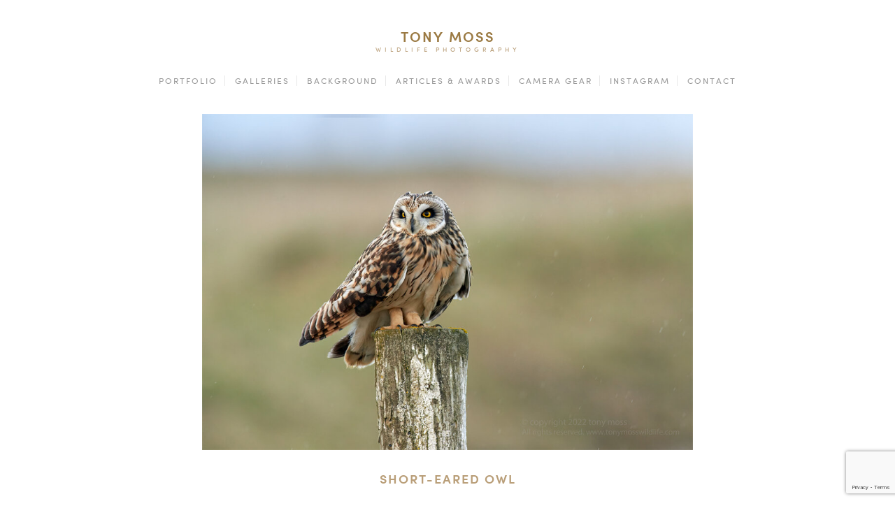

--- FILE ---
content_type: text/html; charset=UTF-8
request_url: https://www.tonymosswildlife.com/photos/short-eared-owl-6/
body_size: 8862
content:
<!DOCTYPE html>
<html lang="en-GB">
    <head>
        <meta charset="UTF-8">
        <meta name="viewport" content="width=device-width, initial-scale=1, maximum-scale=2.0, user-scalable=1">
        <meta name="google-site-verification" content="IBPvENXXPdCdRbTjvqmqe1yoFcSUQyKII_G0uTGA15s" />
        <title>Short-eared Owl - Tony Moss Wildlife Photographer</title>
        <link rel="profile" href="https://gmpg.org/xfn/11">

		<!-- Google tag (gtag.js) -->
		<script async src="https://www.googletagmanager.com/gtag/js?id=G-496FYV6SKQ"></script>
		<script>
		window.dataLayer = window.dataLayer || [];
		function gtag(){dataLayer.push(arguments);}
		gtag('js', new Date());

		gtag('config', 'G-496FYV6SKQ');
		</script>
        
        <!--[if lt IE 9]>
            <script src="https://www.tonymosswildlife.com/content/themes/tonymoss/js/html5shiv-printshiv.min.js"></script>
        <![endif]-->
        
        <meta name='robots' content='index, follow, max-image-preview:large, max-snippet:-1, max-video-preview:-1' />

	<!-- This site is optimized with the Yoast SEO plugin v26.7 - https://yoast.com/wordpress/plugins/seo/ -->
	<meta name="description" content="A short-eared owl photographed hunting from a low perch in late Winter." />
	<link rel="canonical" href="https://www.tonymosswildlife.com/photos/short-eared-owl-6/" />
	<meta property="og:locale" content="en_GB" />
	<meta property="og:type" content="article" />
	<meta property="og:title" content="Short-eared Owl - Tony Moss Wildlife Photographer" />
	<meta property="og:description" content="A short-eared owl photographed hunting from a low perch in late Winter." />
	<meta property="og:url" content="https://www.tonymosswildlife.com/photos/short-eared-owl-6/" />
	<meta property="og:site_name" content="Tony Moss Wildlife Photographer" />
	<meta property="article:modified_time" content="2022-06-20T15:32:42+00:00" />
	<meta property="og:image" content="https://www.tonymosswildlife.com/content/uploads/2022/03/TMO1745_00.jpg" />
	<meta property="og:image:width" content="1022" />
	<meta property="og:image:height" content="700" />
	<meta property="og:image:type" content="image/jpeg" />
	<meta name="twitter:card" content="summary_large_image" />
	<script type="application/ld+json" class="yoast-schema-graph">{"@context":"https://schema.org","@graph":[{"@type":"WebPage","@id":"https://www.tonymosswildlife.com/photos/short-eared-owl-6/","url":"https://www.tonymosswildlife.com/photos/short-eared-owl-6/","name":"Short-eared Owl - Tony Moss Wildlife Photographer","isPartOf":{"@id":"https://www.tonymosswildlife.com/#website"},"primaryImageOfPage":{"@id":"https://www.tonymosswildlife.com/photos/short-eared-owl-6/#primaryimage"},"image":{"@id":"https://www.tonymosswildlife.com/photos/short-eared-owl-6/#primaryimage"},"thumbnailUrl":"https://www.tonymosswildlife.com/content/uploads/2022/03/TMO1745_00.jpg","datePublished":"2022-03-10T14:47:21+00:00","dateModified":"2022-06-20T15:32:42+00:00","description":"A short-eared owl photographed hunting from a low perch in late Winter.","breadcrumb":{"@id":"https://www.tonymosswildlife.com/photos/short-eared-owl-6/#breadcrumb"},"inLanguage":"en-GB","potentialAction":[{"@type":"ReadAction","target":["https://www.tonymosswildlife.com/photos/short-eared-owl-6/"]}]},{"@type":"ImageObject","inLanguage":"en-GB","@id":"https://www.tonymosswildlife.com/photos/short-eared-owl-6/#primaryimage","url":"https://www.tonymosswildlife.com/content/uploads/2022/03/TMO1745_00.jpg","contentUrl":"https://www.tonymosswildlife.com/content/uploads/2022/03/TMO1745_00.jpg","width":1022,"height":700,"caption":"Short-eared Owl"},{"@type":"BreadcrumbList","@id":"https://www.tonymosswildlife.com/photos/short-eared-owl-6/#breadcrumb","itemListElement":[{"@type":"ListItem","position":1,"name":"Home","item":"https://www.tonymosswildlife.com/"},{"@type":"ListItem","position":2,"name":"Photos","item":"https://www.tonymosswildlife.com/photos/"},{"@type":"ListItem","position":3,"name":"Short-eared Owl"}]},{"@type":"WebSite","@id":"https://www.tonymosswildlife.com/#website","url":"https://www.tonymosswildlife.com/","name":"Tony Moss Wildlife Photographer","description":"","potentialAction":[{"@type":"SearchAction","target":{"@type":"EntryPoint","urlTemplate":"https://www.tonymosswildlife.com/?s={search_term_string}"},"query-input":{"@type":"PropertyValueSpecification","valueRequired":true,"valueName":"search_term_string"}}],"inLanguage":"en-GB"}]}</script>
	<!-- / Yoast SEO plugin. -->


<link rel="alternate" title="oEmbed (JSON)" type="application/json+oembed" href="https://www.tonymosswildlife.com/wp-json/oembed/1.0/embed?url=https%3A%2F%2Fwww.tonymosswildlife.com%2Fphotos%2Fshort-eared-owl-6%2F" />
<link rel="alternate" title="oEmbed (XML)" type="text/xml+oembed" href="https://www.tonymosswildlife.com/wp-json/oembed/1.0/embed?url=https%3A%2F%2Fwww.tonymosswildlife.com%2Fphotos%2Fshort-eared-owl-6%2F&#038;format=xml" />
<style id='wp-img-auto-sizes-contain-inline-css' type='text/css'>
img:is([sizes=auto i],[sizes^="auto," i]){contain-intrinsic-size:3000px 1500px}
/*# sourceURL=wp-img-auto-sizes-contain-inline-css */
</style>
<style id='wp-emoji-styles-inline-css' type='text/css'>

	img.wp-smiley, img.emoji {
		display: inline !important;
		border: none !important;
		box-shadow: none !important;
		height: 1em !important;
		width: 1em !important;
		margin: 0 0.07em !important;
		vertical-align: -0.1em !important;
		background: none !important;
		padding: 0 !important;
	}
/*# sourceURL=wp-emoji-styles-inline-css */
</style>
<style id='wp-block-library-inline-css' type='text/css'>
:root{--wp-block-synced-color:#7a00df;--wp-block-synced-color--rgb:122,0,223;--wp-bound-block-color:var(--wp-block-synced-color);--wp-editor-canvas-background:#ddd;--wp-admin-theme-color:#007cba;--wp-admin-theme-color--rgb:0,124,186;--wp-admin-theme-color-darker-10:#006ba1;--wp-admin-theme-color-darker-10--rgb:0,107,160.5;--wp-admin-theme-color-darker-20:#005a87;--wp-admin-theme-color-darker-20--rgb:0,90,135;--wp-admin-border-width-focus:2px}@media (min-resolution:192dpi){:root{--wp-admin-border-width-focus:1.5px}}.wp-element-button{cursor:pointer}:root .has-very-light-gray-background-color{background-color:#eee}:root .has-very-dark-gray-background-color{background-color:#313131}:root .has-very-light-gray-color{color:#eee}:root .has-very-dark-gray-color{color:#313131}:root .has-vivid-green-cyan-to-vivid-cyan-blue-gradient-background{background:linear-gradient(135deg,#00d084,#0693e3)}:root .has-purple-crush-gradient-background{background:linear-gradient(135deg,#34e2e4,#4721fb 50%,#ab1dfe)}:root .has-hazy-dawn-gradient-background{background:linear-gradient(135deg,#faaca8,#dad0ec)}:root .has-subdued-olive-gradient-background{background:linear-gradient(135deg,#fafae1,#67a671)}:root .has-atomic-cream-gradient-background{background:linear-gradient(135deg,#fdd79a,#004a59)}:root .has-nightshade-gradient-background{background:linear-gradient(135deg,#330968,#31cdcf)}:root .has-midnight-gradient-background{background:linear-gradient(135deg,#020381,#2874fc)}:root{--wp--preset--font-size--normal:16px;--wp--preset--font-size--huge:42px}.has-regular-font-size{font-size:1em}.has-larger-font-size{font-size:2.625em}.has-normal-font-size{font-size:var(--wp--preset--font-size--normal)}.has-huge-font-size{font-size:var(--wp--preset--font-size--huge)}.has-text-align-center{text-align:center}.has-text-align-left{text-align:left}.has-text-align-right{text-align:right}.has-fit-text{white-space:nowrap!important}#end-resizable-editor-section{display:none}.aligncenter{clear:both}.items-justified-left{justify-content:flex-start}.items-justified-center{justify-content:center}.items-justified-right{justify-content:flex-end}.items-justified-space-between{justify-content:space-between}.screen-reader-text{border:0;clip-path:inset(50%);height:1px;margin:-1px;overflow:hidden;padding:0;position:absolute;width:1px;word-wrap:normal!important}.screen-reader-text:focus{background-color:#ddd;clip-path:none;color:#444;display:block;font-size:1em;height:auto;left:5px;line-height:normal;padding:15px 23px 14px;text-decoration:none;top:5px;width:auto;z-index:100000}html :where(.has-border-color){border-style:solid}html :where([style*=border-top-color]){border-top-style:solid}html :where([style*=border-right-color]){border-right-style:solid}html :where([style*=border-bottom-color]){border-bottom-style:solid}html :where([style*=border-left-color]){border-left-style:solid}html :where([style*=border-width]){border-style:solid}html :where([style*=border-top-width]){border-top-style:solid}html :where([style*=border-right-width]){border-right-style:solid}html :where([style*=border-bottom-width]){border-bottom-style:solid}html :where([style*=border-left-width]){border-left-style:solid}html :where(img[class*=wp-image-]){height:auto;max-width:100%}:where(figure){margin:0 0 1em}html :where(.is-position-sticky){--wp-admin--admin-bar--position-offset:var(--wp-admin--admin-bar--height,0px)}@media screen and (max-width:600px){html :where(.is-position-sticky){--wp-admin--admin-bar--position-offset:0px}}

/*# sourceURL=wp-block-library-inline-css */
</style><link rel='stylesheet' id='wc-blocks-style-css' href='https://www.tonymosswildlife.com/content/plugins/woocommerce/assets/client/blocks/wc-blocks.css?ver=wc-10.4.3' type='text/css' media='all' />
<style id='global-styles-inline-css' type='text/css'>
:root{--wp--preset--aspect-ratio--square: 1;--wp--preset--aspect-ratio--4-3: 4/3;--wp--preset--aspect-ratio--3-4: 3/4;--wp--preset--aspect-ratio--3-2: 3/2;--wp--preset--aspect-ratio--2-3: 2/3;--wp--preset--aspect-ratio--16-9: 16/9;--wp--preset--aspect-ratio--9-16: 9/16;--wp--preset--color--black: #000000;--wp--preset--color--cyan-bluish-gray: #abb8c3;--wp--preset--color--white: #ffffff;--wp--preset--color--pale-pink: #f78da7;--wp--preset--color--vivid-red: #cf2e2e;--wp--preset--color--luminous-vivid-orange: #ff6900;--wp--preset--color--luminous-vivid-amber: #fcb900;--wp--preset--color--light-green-cyan: #7bdcb5;--wp--preset--color--vivid-green-cyan: #00d084;--wp--preset--color--pale-cyan-blue: #8ed1fc;--wp--preset--color--vivid-cyan-blue: #0693e3;--wp--preset--color--vivid-purple: #9b51e0;--wp--preset--gradient--vivid-cyan-blue-to-vivid-purple: linear-gradient(135deg,rgb(6,147,227) 0%,rgb(155,81,224) 100%);--wp--preset--gradient--light-green-cyan-to-vivid-green-cyan: linear-gradient(135deg,rgb(122,220,180) 0%,rgb(0,208,130) 100%);--wp--preset--gradient--luminous-vivid-amber-to-luminous-vivid-orange: linear-gradient(135deg,rgb(252,185,0) 0%,rgb(255,105,0) 100%);--wp--preset--gradient--luminous-vivid-orange-to-vivid-red: linear-gradient(135deg,rgb(255,105,0) 0%,rgb(207,46,46) 100%);--wp--preset--gradient--very-light-gray-to-cyan-bluish-gray: linear-gradient(135deg,rgb(238,238,238) 0%,rgb(169,184,195) 100%);--wp--preset--gradient--cool-to-warm-spectrum: linear-gradient(135deg,rgb(74,234,220) 0%,rgb(151,120,209) 20%,rgb(207,42,186) 40%,rgb(238,44,130) 60%,rgb(251,105,98) 80%,rgb(254,248,76) 100%);--wp--preset--gradient--blush-light-purple: linear-gradient(135deg,rgb(255,206,236) 0%,rgb(152,150,240) 100%);--wp--preset--gradient--blush-bordeaux: linear-gradient(135deg,rgb(254,205,165) 0%,rgb(254,45,45) 50%,rgb(107,0,62) 100%);--wp--preset--gradient--luminous-dusk: linear-gradient(135deg,rgb(255,203,112) 0%,rgb(199,81,192) 50%,rgb(65,88,208) 100%);--wp--preset--gradient--pale-ocean: linear-gradient(135deg,rgb(255,245,203) 0%,rgb(182,227,212) 50%,rgb(51,167,181) 100%);--wp--preset--gradient--electric-grass: linear-gradient(135deg,rgb(202,248,128) 0%,rgb(113,206,126) 100%);--wp--preset--gradient--midnight: linear-gradient(135deg,rgb(2,3,129) 0%,rgb(40,116,252) 100%);--wp--preset--font-size--small: 13px;--wp--preset--font-size--medium: 20px;--wp--preset--font-size--large: 36px;--wp--preset--font-size--x-large: 42px;--wp--preset--spacing--20: 0.44rem;--wp--preset--spacing--30: 0.67rem;--wp--preset--spacing--40: 1rem;--wp--preset--spacing--50: 1.5rem;--wp--preset--spacing--60: 2.25rem;--wp--preset--spacing--70: 3.38rem;--wp--preset--spacing--80: 5.06rem;--wp--preset--shadow--natural: 6px 6px 9px rgba(0, 0, 0, 0.2);--wp--preset--shadow--deep: 12px 12px 50px rgba(0, 0, 0, 0.4);--wp--preset--shadow--sharp: 6px 6px 0px rgba(0, 0, 0, 0.2);--wp--preset--shadow--outlined: 6px 6px 0px -3px rgb(255, 255, 255), 6px 6px rgb(0, 0, 0);--wp--preset--shadow--crisp: 6px 6px 0px rgb(0, 0, 0);}:where(.is-layout-flex){gap: 0.5em;}:where(.is-layout-grid){gap: 0.5em;}body .is-layout-flex{display: flex;}.is-layout-flex{flex-wrap: wrap;align-items: center;}.is-layout-flex > :is(*, div){margin: 0;}body .is-layout-grid{display: grid;}.is-layout-grid > :is(*, div){margin: 0;}:where(.wp-block-columns.is-layout-flex){gap: 2em;}:where(.wp-block-columns.is-layout-grid){gap: 2em;}:where(.wp-block-post-template.is-layout-flex){gap: 1.25em;}:where(.wp-block-post-template.is-layout-grid){gap: 1.25em;}.has-black-color{color: var(--wp--preset--color--black) !important;}.has-cyan-bluish-gray-color{color: var(--wp--preset--color--cyan-bluish-gray) !important;}.has-white-color{color: var(--wp--preset--color--white) !important;}.has-pale-pink-color{color: var(--wp--preset--color--pale-pink) !important;}.has-vivid-red-color{color: var(--wp--preset--color--vivid-red) !important;}.has-luminous-vivid-orange-color{color: var(--wp--preset--color--luminous-vivid-orange) !important;}.has-luminous-vivid-amber-color{color: var(--wp--preset--color--luminous-vivid-amber) !important;}.has-light-green-cyan-color{color: var(--wp--preset--color--light-green-cyan) !important;}.has-vivid-green-cyan-color{color: var(--wp--preset--color--vivid-green-cyan) !important;}.has-pale-cyan-blue-color{color: var(--wp--preset--color--pale-cyan-blue) !important;}.has-vivid-cyan-blue-color{color: var(--wp--preset--color--vivid-cyan-blue) !important;}.has-vivid-purple-color{color: var(--wp--preset--color--vivid-purple) !important;}.has-black-background-color{background-color: var(--wp--preset--color--black) !important;}.has-cyan-bluish-gray-background-color{background-color: var(--wp--preset--color--cyan-bluish-gray) !important;}.has-white-background-color{background-color: var(--wp--preset--color--white) !important;}.has-pale-pink-background-color{background-color: var(--wp--preset--color--pale-pink) !important;}.has-vivid-red-background-color{background-color: var(--wp--preset--color--vivid-red) !important;}.has-luminous-vivid-orange-background-color{background-color: var(--wp--preset--color--luminous-vivid-orange) !important;}.has-luminous-vivid-amber-background-color{background-color: var(--wp--preset--color--luminous-vivid-amber) !important;}.has-light-green-cyan-background-color{background-color: var(--wp--preset--color--light-green-cyan) !important;}.has-vivid-green-cyan-background-color{background-color: var(--wp--preset--color--vivid-green-cyan) !important;}.has-pale-cyan-blue-background-color{background-color: var(--wp--preset--color--pale-cyan-blue) !important;}.has-vivid-cyan-blue-background-color{background-color: var(--wp--preset--color--vivid-cyan-blue) !important;}.has-vivid-purple-background-color{background-color: var(--wp--preset--color--vivid-purple) !important;}.has-black-border-color{border-color: var(--wp--preset--color--black) !important;}.has-cyan-bluish-gray-border-color{border-color: var(--wp--preset--color--cyan-bluish-gray) !important;}.has-white-border-color{border-color: var(--wp--preset--color--white) !important;}.has-pale-pink-border-color{border-color: var(--wp--preset--color--pale-pink) !important;}.has-vivid-red-border-color{border-color: var(--wp--preset--color--vivid-red) !important;}.has-luminous-vivid-orange-border-color{border-color: var(--wp--preset--color--luminous-vivid-orange) !important;}.has-luminous-vivid-amber-border-color{border-color: var(--wp--preset--color--luminous-vivid-amber) !important;}.has-light-green-cyan-border-color{border-color: var(--wp--preset--color--light-green-cyan) !important;}.has-vivid-green-cyan-border-color{border-color: var(--wp--preset--color--vivid-green-cyan) !important;}.has-pale-cyan-blue-border-color{border-color: var(--wp--preset--color--pale-cyan-blue) !important;}.has-vivid-cyan-blue-border-color{border-color: var(--wp--preset--color--vivid-cyan-blue) !important;}.has-vivid-purple-border-color{border-color: var(--wp--preset--color--vivid-purple) !important;}.has-vivid-cyan-blue-to-vivid-purple-gradient-background{background: var(--wp--preset--gradient--vivid-cyan-blue-to-vivid-purple) !important;}.has-light-green-cyan-to-vivid-green-cyan-gradient-background{background: var(--wp--preset--gradient--light-green-cyan-to-vivid-green-cyan) !important;}.has-luminous-vivid-amber-to-luminous-vivid-orange-gradient-background{background: var(--wp--preset--gradient--luminous-vivid-amber-to-luminous-vivid-orange) !important;}.has-luminous-vivid-orange-to-vivid-red-gradient-background{background: var(--wp--preset--gradient--luminous-vivid-orange-to-vivid-red) !important;}.has-very-light-gray-to-cyan-bluish-gray-gradient-background{background: var(--wp--preset--gradient--very-light-gray-to-cyan-bluish-gray) !important;}.has-cool-to-warm-spectrum-gradient-background{background: var(--wp--preset--gradient--cool-to-warm-spectrum) !important;}.has-blush-light-purple-gradient-background{background: var(--wp--preset--gradient--blush-light-purple) !important;}.has-blush-bordeaux-gradient-background{background: var(--wp--preset--gradient--blush-bordeaux) !important;}.has-luminous-dusk-gradient-background{background: var(--wp--preset--gradient--luminous-dusk) !important;}.has-pale-ocean-gradient-background{background: var(--wp--preset--gradient--pale-ocean) !important;}.has-electric-grass-gradient-background{background: var(--wp--preset--gradient--electric-grass) !important;}.has-midnight-gradient-background{background: var(--wp--preset--gradient--midnight) !important;}.has-small-font-size{font-size: var(--wp--preset--font-size--small) !important;}.has-medium-font-size{font-size: var(--wp--preset--font-size--medium) !important;}.has-large-font-size{font-size: var(--wp--preset--font-size--large) !important;}.has-x-large-font-size{font-size: var(--wp--preset--font-size--x-large) !important;}
/*# sourceURL=global-styles-inline-css */
</style>

<style id='classic-theme-styles-inline-css' type='text/css'>
/*! This file is auto-generated */
.wp-block-button__link{color:#fff;background-color:#32373c;border-radius:9999px;box-shadow:none;text-decoration:none;padding:calc(.667em + 2px) calc(1.333em + 2px);font-size:1.125em}.wp-block-file__button{background:#32373c;color:#fff;text-decoration:none}
/*# sourceURL=/wp-includes/css/classic-themes.min.css */
</style>
<link rel='stylesheet' id='contact-form-7-css' href='https://www.tonymosswildlife.com/content/plugins/contact-form-7/includes/css/styles.css?ver=6.1.4' type='text/css' media='all' />
<link rel='stylesheet' id='woocommerce-layout-css' href='https://www.tonymosswildlife.com/content/plugins/woocommerce/assets/css/woocommerce-layout.css?ver=10.4.3' type='text/css' media='all' />
<link rel='stylesheet' id='woocommerce-smallscreen-css' href='https://www.tonymosswildlife.com/content/plugins/woocommerce/assets/css/woocommerce-smallscreen.css?ver=10.4.3' type='text/css' media='only screen and (max-width: 768px)' />
<link rel='stylesheet' id='woocommerce-general-css' href='https://www.tonymosswildlife.com/content/plugins/woocommerce/assets/css/woocommerce.css?ver=10.4.3' type='text/css' media='all' />
<style id='woocommerce-inline-inline-css' type='text/css'>
.woocommerce form .form-row .required { visibility: visible; }
/*# sourceURL=woocommerce-inline-inline-css */
</style>
<link rel='stylesheet' id='style-name-css' href='https://www.tonymosswildlife.com/content/themes/tonymoss/css/global.css?ver=1.0.0' type='text/css' media='all' />
<script type="text/javascript" src="https://www.tonymosswildlife.com/content/themes/tonymoss/js/jquery.min.js" id="jquery-js"></script>
<script type="text/javascript" src="https://www.tonymosswildlife.com/content/plugins/woocommerce/assets/js/jquery-blockui/jquery.blockUI.min.js?ver=2.7.0-wc.10.4.3" id="wc-jquery-blockui-js" defer="defer" data-wp-strategy="defer"></script>
<script type="text/javascript" id="wc-add-to-cart-js-extra">
/* <![CDATA[ */
var wc_add_to_cart_params = {"ajax_url":"/wp/wp-admin/admin-ajax.php","wc_ajax_url":"/?wc-ajax=%%endpoint%%","i18n_view_cart":"View cart","cart_url":"https://www.tonymosswildlife.com/cart/","is_cart":"","cart_redirect_after_add":"no"};
//# sourceURL=wc-add-to-cart-js-extra
/* ]]> */
</script>
<script type="text/javascript" src="https://www.tonymosswildlife.com/content/plugins/woocommerce/assets/js/frontend/add-to-cart.min.js?ver=10.4.3" id="wc-add-to-cart-js" defer="defer" data-wp-strategy="defer"></script>
<script type="text/javascript" src="https://www.tonymosswildlife.com/content/plugins/woocommerce/assets/js/js-cookie/js.cookie.min.js?ver=2.1.4-wc.10.4.3" id="wc-js-cookie-js" defer="defer" data-wp-strategy="defer"></script>
<script type="text/javascript" id="woocommerce-js-extra">
/* <![CDATA[ */
var woocommerce_params = {"ajax_url":"/wp/wp-admin/admin-ajax.php","wc_ajax_url":"/?wc-ajax=%%endpoint%%","i18n_password_show":"Show password","i18n_password_hide":"Hide password"};
//# sourceURL=woocommerce-js-extra
/* ]]> */
</script>
<script type="text/javascript" src="https://www.tonymosswildlife.com/content/plugins/woocommerce/assets/js/frontend/woocommerce.min.js?ver=10.4.3" id="woocommerce-js" defer="defer" data-wp-strategy="defer"></script>
<link rel="https://api.w.org/" href="https://www.tonymosswildlife.com/wp-json/" /><link rel="EditURI" type="application/rsd+xml" title="RSD" href="https://www.tonymosswildlife.com/wp/xmlrpc.php?rsd" />
<meta name="generator" content="WordPress 6.9" />
<meta name="generator" content="WooCommerce 10.4.3" />
<link rel='shortlink' href='https://www.tonymosswildlife.com/?p=17473' />
	<noscript><style>.woocommerce-product-gallery{ opacity: 1 !important; }</style></noscript>
	    </head>

    <body class="wp-singular photos-template-default single single-photos postid-17473 wp-theme-tonymoss theme-tonymoss woocommerce-no-js">

    <div id="wrapper">
        <header>
    	    <h1><a href="https://www.tonymosswildlife.com">Tony Moss</a> <span>Wildlife Photography</span></h1>
    	    <nav id="site-navigation" class="">
    	        <ul id="menu-nav" class="menu"><li id="menu-item-146" class="menu-item menu-item-type-taxonomy menu-item-object-galleries menu-item-146"><a href="https://www.tonymosswildlife.com/galleries/portfolio/">Portfolio</a></li>
<li id="menu-item-136" class="menu-item menu-item-type-post_type menu-item-object-page menu-item-136"><a href="https://www.tonymosswildlife.com/galleries/">Galleries</a></li>
<li id="menu-item-67" class="menu-item menu-item-type-post_type menu-item-object-page menu-item-67"><a href="https://www.tonymosswildlife.com/background/">Background</a></li>
<li id="menu-item-502" class="menu-item menu-item-type-post_type menu-item-object-page menu-item-502"><a href="https://www.tonymosswildlife.com/articles-awards/">Articles &#038; Awards</a></li>
<li id="menu-item-505" class="menu-item menu-item-type-post_type menu-item-object-page menu-item-505"><a href="https://www.tonymosswildlife.com/equipment/">Camera Gear</a></li>
<li id="menu-item-38851" class="menu-item menu-item-type-custom menu-item-object-custom menu-item-38851"><a target="_blank" href="https://www.instagram.com/tonymoss71/">Instagram</a></li>
<li id="menu-item-532" class="menu-item menu-item-type-post_type menu-item-object-page menu-item-532"><a href="https://www.tonymosswildlife.com/contact/">Contact</a></li>
</ul>    	    </nav>
    	    <nav id="site-navigation-mobile" class="">

    	        <ul id="menu-nav-1" class="menu"><li class="menu-item menu-item-type-taxonomy menu-item-object-galleries menu-item-146"><a href="https://www.tonymosswildlife.com/galleries/portfolio/">Portfolio</a></li>
<li class="menu-item menu-item-type-post_type menu-item-object-page menu-item-136"><a href="https://www.tonymosswildlife.com/galleries/">Galleries</a></li>
<li class="menu-item menu-item-type-post_type menu-item-object-page menu-item-67"><a href="https://www.tonymosswildlife.com/background/">Background</a></li>
<li class="menu-item menu-item-type-post_type menu-item-object-page menu-item-502"><a href="https://www.tonymosswildlife.com/articles-awards/">Articles &#038; Awards</a></li>
<li class="menu-item menu-item-type-post_type menu-item-object-page menu-item-505"><a href="https://www.tonymosswildlife.com/equipment/">Camera Gear</a></li>
<li class="menu-item menu-item-type-custom menu-item-object-custom menu-item-38851"><a target="_blank" href="https://www.instagram.com/tonymoss71/">Instagram</a></li>
<li class="menu-item menu-item-type-post_type menu-item-object-page menu-item-532"><a href="https://www.tonymosswildlife.com/contact/">Contact</a></li>
</ul>    	    </nav>
            <div id="burger"><span></span></div> 
            
            
        </header>    <main>
        <section class="content photo">

							<div id="photo-wrapper">
		        			        
						<div class="photo photo-landscape" style="background-image: url(https://www.tonymosswildlife.com/content/uploads/2022/03/TMO1745_00-1000x685.jpg)"></div>				        <div id="loading"></div>
				        					    	 <a href="" style="display: none"
						        data-type-photo="" 
							    data-type-tag=""
							    data-type-term="" 
								class="prev">
					            <span></span>  
					        </a>
					    					    
					    					    	 <a href="" style="display: none"
						        data-type-photo="" 
							    data-type-tag=""
							    data-type-term="" 
								class="prev">
					            <span></span>  
					        </a>
					    	
									</div>
		        <div class='desc pad-phone'>
			        <h1>Short-eared Owl</h1>
			        <p class="ref" >Ref: <span>TMO1745_00 / 17473</span></p>
			        <div class="content"><p>Short-eared Owl in the rain</p></div>
			        <div class="tags"><p><strong>Tags:</strong> <a href="https://www.tonymosswildlife.com/tag/asio-flammeus/" rel="tag">asio flammeus</a>, <a href="https://www.tonymosswildlife.com/tag/dusk/" rel="tag">dusk</a>, <a href="https://www.tonymosswildlife.com/tag/owl/" rel="tag">owl</a>, <a href="https://www.tonymosswildlife.com/tag/rain-drops/" rel="tag">rain drops</a>, <a href="https://www.tonymosswildlife.com/tag/short-eared-owl/" rel="tag">short eared owl</a>, <a href="https://www.tonymosswildlife.com/tag/winter/" rel="tag">winter</a></p></div>
			    </div>
			    
			    				
							
		</section>
	</main>
		<footer class="pad-phone">
    		<nav>
    			<ul id="menu-footer" class="menu"><li>© 2026</li><li id="menu-item-73" class="menu-item menu-item-type-post_type menu-item-object-page menu-item-73"><a href="https://www.tonymosswildlife.com/terms-and-conditions/">Terms and Conditions</a></li>
<li id="menu-item-2042" class="menu-item menu-item-type-custom menu-item-object-custom menu-item-2042"><a target="_blank" href="http://www.alamy.com/search/imageresults.aspx?pseudoid=%7b739E31B2-C96A-4EDA-8FFD-47BF07370124%7d&#038;name=Tony+Moss&#038;st=11&#038;mode=0&#038;comp=1">Purchase on Alamy</a></li>
<li id="menu-item-38853" class="menu-item menu-item-type-custom menu-item-object-custom menu-item-38853"><a target="_blank" href="https://www.instagram.com/tonymoss71/">Instagram</a></li>
</ul>    		</nav>
    	</footer>
	</div>
	<script type="speculationrules">
{"prefetch":[{"source":"document","where":{"and":[{"href_matches":"/*"},{"not":{"href_matches":["/wp/wp-*.php","/wp/wp-admin/*","/content/uploads/*","/content/*","/content/plugins/*","/content/themes/tonymoss/*","/*\\?(.+)"]}},{"not":{"selector_matches":"a[rel~=\"nofollow\"]"}},{"not":{"selector_matches":".no-prefetch, .no-prefetch a"}}]},"eagerness":"conservative"}]}
</script>

	<script>
	(function(i,s,o,g,r,a,m){i['GoogleAnalyticsObject']=r;i[r]=i[r]||function(){
	(i[r].q=i[r].q||[]).push(arguments)},i[r].l=1*new Date();a=s.createElement(o),
	m=s.getElementsByTagName(o)[0];a.async=1;a.src=g;m.parentNode.insertBefore(a,m)
	})(window,document,'script','//www.google-analytics.com/analytics.js','ga');
	
	ga('create', 'UA-67345900-1', 'auto');
	ga('send', 'pageview');
	
	</script>
	
	<script>
	<!-- old clikpic tracking code -->
	(function(i,s,o,g,r,a,m){i['GoogleAnalyticsObject']=r;i[r]=i[r]||function(){
	(i[r].q=i[r].q||[]).push(arguments)},i[r].l=1*new Date();a=s.createElement(o),
	m=s.getElementsByTagName(o)[0];a.async=1;a.src=g;m.parentNode.insertBefore(a,m)
	})(window,document,'script','//www.google-analytics.com/analytics.js','ga');
	
	ga('create', 'UA-7017740-2', 'auto');
	ga('send', 'pageview');
	
	</script>
	
		<script type='text/javascript'>
		(function () {
			var c = document.body.className;
			c = c.replace(/woocommerce-no-js/, 'woocommerce-js');
			document.body.className = c;
		})();
	</script>
	<script type="text/javascript" src="https://www.tonymosswildlife.com/wp/wp-includes/js/dist/hooks.min.js?ver=dd5603f07f9220ed27f1" id="wp-hooks-js"></script>
<script type="text/javascript" src="https://www.tonymosswildlife.com/wp/wp-includes/js/dist/i18n.min.js?ver=c26c3dc7bed366793375" id="wp-i18n-js"></script>
<script type="text/javascript" id="wp-i18n-js-after">
/* <![CDATA[ */
wp.i18n.setLocaleData( { 'text direction\u0004ltr': [ 'ltr' ] } );
//# sourceURL=wp-i18n-js-after
/* ]]> */
</script>
<script type="text/javascript" src="https://www.tonymosswildlife.com/content/plugins/contact-form-7/includes/swv/js/index.js?ver=6.1.4" id="swv-js"></script>
<script type="text/javascript" id="contact-form-7-js-before">
/* <![CDATA[ */
var wpcf7 = {
    "api": {
        "root": "https:\/\/www.tonymosswildlife.com\/wp-json\/",
        "namespace": "contact-form-7\/v1"
    }
};
//# sourceURL=contact-form-7-js-before
/* ]]> */
</script>
<script type="text/javascript" src="https://www.tonymosswildlife.com/content/plugins/contact-form-7/includes/js/index.js?ver=6.1.4" id="contact-form-7-js"></script>
<script type="text/javascript" src="https://www.tonymosswildlife.com/content/themes/tonymoss/js/jquery.cycle2.min.js" id="cycle-js"></script>
<script type="text/javascript" src="https://www.tonymosswildlife.com/content/themes/tonymoss/js/history.js" id="history-js"></script>
<script type="text/javascript" src="https://www.tonymosswildlife.com/content/themes/tonymoss/js/history.adapter.jquery.js" id="history-jquery-js"></script>
<script type="text/javascript" src="https://www.tonymosswildlife.com/wp/wp-includes/js/imagesloaded.min.js?ver=5.0.0" id="imagesloaded-js"></script>
<script type="text/javascript" src="https://www.tonymosswildlife.com/wp/wp-includes/js/masonry.min.js?ver=4.2.2" id="masonry-js"></script>
<script type="text/javascript" id="app-js-js-extra">
/* <![CDATA[ */
var globalTM = {"ajax_url":"https://www.tonymosswildlife.com/wp/wp-admin/admin-ajax.php","theme_url":"https://www.tonymosswildlife.com/content/themes/tonymoss","nonce":"2dc7ffed08","blog_title":"Tony Moss Wildlife Photographer","debug":""};
//# sourceURL=app-js-js-extra
/* ]]> */
</script>
<script type="text/javascript" src="https://www.tonymosswildlife.com/content/themes/tonymoss/js/app.min.js?ver=1.0.0" id="app-js-js"></script>
<script type="text/javascript" src="https://www.tonymosswildlife.com/content/plugins/woocommerce/assets/js/sourcebuster/sourcebuster.min.js?ver=10.4.3" id="sourcebuster-js-js"></script>
<script type="text/javascript" id="wc-order-attribution-js-extra">
/* <![CDATA[ */
var wc_order_attribution = {"params":{"lifetime":1.0e-5,"session":30,"base64":false,"ajaxurl":"https://www.tonymosswildlife.com/wp/wp-admin/admin-ajax.php","prefix":"wc_order_attribution_","allowTracking":true},"fields":{"source_type":"current.typ","referrer":"current_add.rf","utm_campaign":"current.cmp","utm_source":"current.src","utm_medium":"current.mdm","utm_content":"current.cnt","utm_id":"current.id","utm_term":"current.trm","utm_source_platform":"current.plt","utm_creative_format":"current.fmt","utm_marketing_tactic":"current.tct","session_entry":"current_add.ep","session_start_time":"current_add.fd","session_pages":"session.pgs","session_count":"udata.vst","user_agent":"udata.uag"}};
//# sourceURL=wc-order-attribution-js-extra
/* ]]> */
</script>
<script type="text/javascript" src="https://www.tonymosswildlife.com/content/plugins/woocommerce/assets/js/frontend/order-attribution.min.js?ver=10.4.3" id="wc-order-attribution-js"></script>
<script type="text/javascript" src="https://www.google.com/recaptcha/api.js?render=6LdDiwAVAAAAADBr750Zsz1FrFc8zxYCEH0qv0ms&amp;ver=3.0" id="google-recaptcha-js"></script>
<script type="text/javascript" src="https://www.tonymosswildlife.com/wp/wp-includes/js/dist/vendor/wp-polyfill.min.js?ver=3.15.0" id="wp-polyfill-js"></script>
<script type="text/javascript" id="wpcf7-recaptcha-js-before">
/* <![CDATA[ */
var wpcf7_recaptcha = {
    "sitekey": "6LdDiwAVAAAAADBr750Zsz1FrFc8zxYCEH0qv0ms",
    "actions": {
        "homepage": "homepage",
        "contactform": "contactform"
    }
};
//# sourceURL=wpcf7-recaptcha-js-before
/* ]]> */
</script>
<script type="text/javascript" src="https://www.tonymosswildlife.com/content/plugins/contact-form-7/modules/recaptcha/index.js?ver=6.1.4" id="wpcf7-recaptcha-js"></script>
<script id="wp-emoji-settings" type="application/json">
{"baseUrl":"https://s.w.org/images/core/emoji/17.0.2/72x72/","ext":".png","svgUrl":"https://s.w.org/images/core/emoji/17.0.2/svg/","svgExt":".svg","source":{"concatemoji":"https://www.tonymosswildlife.com/wp/wp-includes/js/wp-emoji-release.min.js?ver=6.9"}}
</script>
<script type="module">
/* <![CDATA[ */
/*! This file is auto-generated */
const a=JSON.parse(document.getElementById("wp-emoji-settings").textContent),o=(window._wpemojiSettings=a,"wpEmojiSettingsSupports"),s=["flag","emoji"];function i(e){try{var t={supportTests:e,timestamp:(new Date).valueOf()};sessionStorage.setItem(o,JSON.stringify(t))}catch(e){}}function c(e,t,n){e.clearRect(0,0,e.canvas.width,e.canvas.height),e.fillText(t,0,0);t=new Uint32Array(e.getImageData(0,0,e.canvas.width,e.canvas.height).data);e.clearRect(0,0,e.canvas.width,e.canvas.height),e.fillText(n,0,0);const a=new Uint32Array(e.getImageData(0,0,e.canvas.width,e.canvas.height).data);return t.every((e,t)=>e===a[t])}function p(e,t){e.clearRect(0,0,e.canvas.width,e.canvas.height),e.fillText(t,0,0);var n=e.getImageData(16,16,1,1);for(let e=0;e<n.data.length;e++)if(0!==n.data[e])return!1;return!0}function u(e,t,n,a){switch(t){case"flag":return n(e,"\ud83c\udff3\ufe0f\u200d\u26a7\ufe0f","\ud83c\udff3\ufe0f\u200b\u26a7\ufe0f")?!1:!n(e,"\ud83c\udde8\ud83c\uddf6","\ud83c\udde8\u200b\ud83c\uddf6")&&!n(e,"\ud83c\udff4\udb40\udc67\udb40\udc62\udb40\udc65\udb40\udc6e\udb40\udc67\udb40\udc7f","\ud83c\udff4\u200b\udb40\udc67\u200b\udb40\udc62\u200b\udb40\udc65\u200b\udb40\udc6e\u200b\udb40\udc67\u200b\udb40\udc7f");case"emoji":return!a(e,"\ud83e\u1fac8")}return!1}function f(e,t,n,a){let r;const o=(r="undefined"!=typeof WorkerGlobalScope&&self instanceof WorkerGlobalScope?new OffscreenCanvas(300,150):document.createElement("canvas")).getContext("2d",{willReadFrequently:!0}),s=(o.textBaseline="top",o.font="600 32px Arial",{});return e.forEach(e=>{s[e]=t(o,e,n,a)}),s}function r(e){var t=document.createElement("script");t.src=e,t.defer=!0,document.head.appendChild(t)}a.supports={everything:!0,everythingExceptFlag:!0},new Promise(t=>{let n=function(){try{var e=JSON.parse(sessionStorage.getItem(o));if("object"==typeof e&&"number"==typeof e.timestamp&&(new Date).valueOf()<e.timestamp+604800&&"object"==typeof e.supportTests)return e.supportTests}catch(e){}return null}();if(!n){if("undefined"!=typeof Worker&&"undefined"!=typeof OffscreenCanvas&&"undefined"!=typeof URL&&URL.createObjectURL&&"undefined"!=typeof Blob)try{var e="postMessage("+f.toString()+"("+[JSON.stringify(s),u.toString(),c.toString(),p.toString()].join(",")+"));",a=new Blob([e],{type:"text/javascript"});const r=new Worker(URL.createObjectURL(a),{name:"wpTestEmojiSupports"});return void(r.onmessage=e=>{i(n=e.data),r.terminate(),t(n)})}catch(e){}i(n=f(s,u,c,p))}t(n)}).then(e=>{for(const n in e)a.supports[n]=e[n],a.supports.everything=a.supports.everything&&a.supports[n],"flag"!==n&&(a.supports.everythingExceptFlag=a.supports.everythingExceptFlag&&a.supports[n]);var t;a.supports.everythingExceptFlag=a.supports.everythingExceptFlag&&!a.supports.flag,a.supports.everything||((t=a.source||{}).concatemoji?r(t.concatemoji):t.wpemoji&&t.twemoji&&(r(t.twemoji),r(t.wpemoji)))});
//# sourceURL=https://www.tonymosswildlife.com/wp/wp-includes/js/wp-emoji-loader.min.js
/* ]]> */
</script>
    
    <script type="text/javascript">
        $(function () {
            tm.gallery();
            
            // add item to basket
            $('#form').submit(function()
            {
	            var productId 		= $('#print_ref option:selected').data("productId");
	            var variationId 	= $('#print_ref option:selected').data("variationId");
	            $('#product_id').val( productId );
	            $('#add_to_cart').val( productId );
	            $('#variation_id').val( variationId );
            });
        });
    </script>
    

	</body>
</html>  

--- FILE ---
content_type: text/html; charset=utf-8
request_url: https://www.google.com/recaptcha/api2/anchor?ar=1&k=6LdDiwAVAAAAADBr750Zsz1FrFc8zxYCEH0qv0ms&co=aHR0cHM6Ly93d3cudG9ueW1vc3N3aWxkbGlmZS5jb206NDQz&hl=en&v=N67nZn4AqZkNcbeMu4prBgzg&size=invisible&anchor-ms=20000&execute-ms=30000&cb=y04pqqxmu5o7
body_size: 48777
content:
<!DOCTYPE HTML><html dir="ltr" lang="en"><head><meta http-equiv="Content-Type" content="text/html; charset=UTF-8">
<meta http-equiv="X-UA-Compatible" content="IE=edge">
<title>reCAPTCHA</title>
<style type="text/css">
/* cyrillic-ext */
@font-face {
  font-family: 'Roboto';
  font-style: normal;
  font-weight: 400;
  font-stretch: 100%;
  src: url(//fonts.gstatic.com/s/roboto/v48/KFO7CnqEu92Fr1ME7kSn66aGLdTylUAMa3GUBHMdazTgWw.woff2) format('woff2');
  unicode-range: U+0460-052F, U+1C80-1C8A, U+20B4, U+2DE0-2DFF, U+A640-A69F, U+FE2E-FE2F;
}
/* cyrillic */
@font-face {
  font-family: 'Roboto';
  font-style: normal;
  font-weight: 400;
  font-stretch: 100%;
  src: url(//fonts.gstatic.com/s/roboto/v48/KFO7CnqEu92Fr1ME7kSn66aGLdTylUAMa3iUBHMdazTgWw.woff2) format('woff2');
  unicode-range: U+0301, U+0400-045F, U+0490-0491, U+04B0-04B1, U+2116;
}
/* greek-ext */
@font-face {
  font-family: 'Roboto';
  font-style: normal;
  font-weight: 400;
  font-stretch: 100%;
  src: url(//fonts.gstatic.com/s/roboto/v48/KFO7CnqEu92Fr1ME7kSn66aGLdTylUAMa3CUBHMdazTgWw.woff2) format('woff2');
  unicode-range: U+1F00-1FFF;
}
/* greek */
@font-face {
  font-family: 'Roboto';
  font-style: normal;
  font-weight: 400;
  font-stretch: 100%;
  src: url(//fonts.gstatic.com/s/roboto/v48/KFO7CnqEu92Fr1ME7kSn66aGLdTylUAMa3-UBHMdazTgWw.woff2) format('woff2');
  unicode-range: U+0370-0377, U+037A-037F, U+0384-038A, U+038C, U+038E-03A1, U+03A3-03FF;
}
/* math */
@font-face {
  font-family: 'Roboto';
  font-style: normal;
  font-weight: 400;
  font-stretch: 100%;
  src: url(//fonts.gstatic.com/s/roboto/v48/KFO7CnqEu92Fr1ME7kSn66aGLdTylUAMawCUBHMdazTgWw.woff2) format('woff2');
  unicode-range: U+0302-0303, U+0305, U+0307-0308, U+0310, U+0312, U+0315, U+031A, U+0326-0327, U+032C, U+032F-0330, U+0332-0333, U+0338, U+033A, U+0346, U+034D, U+0391-03A1, U+03A3-03A9, U+03B1-03C9, U+03D1, U+03D5-03D6, U+03F0-03F1, U+03F4-03F5, U+2016-2017, U+2034-2038, U+203C, U+2040, U+2043, U+2047, U+2050, U+2057, U+205F, U+2070-2071, U+2074-208E, U+2090-209C, U+20D0-20DC, U+20E1, U+20E5-20EF, U+2100-2112, U+2114-2115, U+2117-2121, U+2123-214F, U+2190, U+2192, U+2194-21AE, U+21B0-21E5, U+21F1-21F2, U+21F4-2211, U+2213-2214, U+2216-22FF, U+2308-230B, U+2310, U+2319, U+231C-2321, U+2336-237A, U+237C, U+2395, U+239B-23B7, U+23D0, U+23DC-23E1, U+2474-2475, U+25AF, U+25B3, U+25B7, U+25BD, U+25C1, U+25CA, U+25CC, U+25FB, U+266D-266F, U+27C0-27FF, U+2900-2AFF, U+2B0E-2B11, U+2B30-2B4C, U+2BFE, U+3030, U+FF5B, U+FF5D, U+1D400-1D7FF, U+1EE00-1EEFF;
}
/* symbols */
@font-face {
  font-family: 'Roboto';
  font-style: normal;
  font-weight: 400;
  font-stretch: 100%;
  src: url(//fonts.gstatic.com/s/roboto/v48/KFO7CnqEu92Fr1ME7kSn66aGLdTylUAMaxKUBHMdazTgWw.woff2) format('woff2');
  unicode-range: U+0001-000C, U+000E-001F, U+007F-009F, U+20DD-20E0, U+20E2-20E4, U+2150-218F, U+2190, U+2192, U+2194-2199, U+21AF, U+21E6-21F0, U+21F3, U+2218-2219, U+2299, U+22C4-22C6, U+2300-243F, U+2440-244A, U+2460-24FF, U+25A0-27BF, U+2800-28FF, U+2921-2922, U+2981, U+29BF, U+29EB, U+2B00-2BFF, U+4DC0-4DFF, U+FFF9-FFFB, U+10140-1018E, U+10190-1019C, U+101A0, U+101D0-101FD, U+102E0-102FB, U+10E60-10E7E, U+1D2C0-1D2D3, U+1D2E0-1D37F, U+1F000-1F0FF, U+1F100-1F1AD, U+1F1E6-1F1FF, U+1F30D-1F30F, U+1F315, U+1F31C, U+1F31E, U+1F320-1F32C, U+1F336, U+1F378, U+1F37D, U+1F382, U+1F393-1F39F, U+1F3A7-1F3A8, U+1F3AC-1F3AF, U+1F3C2, U+1F3C4-1F3C6, U+1F3CA-1F3CE, U+1F3D4-1F3E0, U+1F3ED, U+1F3F1-1F3F3, U+1F3F5-1F3F7, U+1F408, U+1F415, U+1F41F, U+1F426, U+1F43F, U+1F441-1F442, U+1F444, U+1F446-1F449, U+1F44C-1F44E, U+1F453, U+1F46A, U+1F47D, U+1F4A3, U+1F4B0, U+1F4B3, U+1F4B9, U+1F4BB, U+1F4BF, U+1F4C8-1F4CB, U+1F4D6, U+1F4DA, U+1F4DF, U+1F4E3-1F4E6, U+1F4EA-1F4ED, U+1F4F7, U+1F4F9-1F4FB, U+1F4FD-1F4FE, U+1F503, U+1F507-1F50B, U+1F50D, U+1F512-1F513, U+1F53E-1F54A, U+1F54F-1F5FA, U+1F610, U+1F650-1F67F, U+1F687, U+1F68D, U+1F691, U+1F694, U+1F698, U+1F6AD, U+1F6B2, U+1F6B9-1F6BA, U+1F6BC, U+1F6C6-1F6CF, U+1F6D3-1F6D7, U+1F6E0-1F6EA, U+1F6F0-1F6F3, U+1F6F7-1F6FC, U+1F700-1F7FF, U+1F800-1F80B, U+1F810-1F847, U+1F850-1F859, U+1F860-1F887, U+1F890-1F8AD, U+1F8B0-1F8BB, U+1F8C0-1F8C1, U+1F900-1F90B, U+1F93B, U+1F946, U+1F984, U+1F996, U+1F9E9, U+1FA00-1FA6F, U+1FA70-1FA7C, U+1FA80-1FA89, U+1FA8F-1FAC6, U+1FACE-1FADC, U+1FADF-1FAE9, U+1FAF0-1FAF8, U+1FB00-1FBFF;
}
/* vietnamese */
@font-face {
  font-family: 'Roboto';
  font-style: normal;
  font-weight: 400;
  font-stretch: 100%;
  src: url(//fonts.gstatic.com/s/roboto/v48/KFO7CnqEu92Fr1ME7kSn66aGLdTylUAMa3OUBHMdazTgWw.woff2) format('woff2');
  unicode-range: U+0102-0103, U+0110-0111, U+0128-0129, U+0168-0169, U+01A0-01A1, U+01AF-01B0, U+0300-0301, U+0303-0304, U+0308-0309, U+0323, U+0329, U+1EA0-1EF9, U+20AB;
}
/* latin-ext */
@font-face {
  font-family: 'Roboto';
  font-style: normal;
  font-weight: 400;
  font-stretch: 100%;
  src: url(//fonts.gstatic.com/s/roboto/v48/KFO7CnqEu92Fr1ME7kSn66aGLdTylUAMa3KUBHMdazTgWw.woff2) format('woff2');
  unicode-range: U+0100-02BA, U+02BD-02C5, U+02C7-02CC, U+02CE-02D7, U+02DD-02FF, U+0304, U+0308, U+0329, U+1D00-1DBF, U+1E00-1E9F, U+1EF2-1EFF, U+2020, U+20A0-20AB, U+20AD-20C0, U+2113, U+2C60-2C7F, U+A720-A7FF;
}
/* latin */
@font-face {
  font-family: 'Roboto';
  font-style: normal;
  font-weight: 400;
  font-stretch: 100%;
  src: url(//fonts.gstatic.com/s/roboto/v48/KFO7CnqEu92Fr1ME7kSn66aGLdTylUAMa3yUBHMdazQ.woff2) format('woff2');
  unicode-range: U+0000-00FF, U+0131, U+0152-0153, U+02BB-02BC, U+02C6, U+02DA, U+02DC, U+0304, U+0308, U+0329, U+2000-206F, U+20AC, U+2122, U+2191, U+2193, U+2212, U+2215, U+FEFF, U+FFFD;
}
/* cyrillic-ext */
@font-face {
  font-family: 'Roboto';
  font-style: normal;
  font-weight: 500;
  font-stretch: 100%;
  src: url(//fonts.gstatic.com/s/roboto/v48/KFO7CnqEu92Fr1ME7kSn66aGLdTylUAMa3GUBHMdazTgWw.woff2) format('woff2');
  unicode-range: U+0460-052F, U+1C80-1C8A, U+20B4, U+2DE0-2DFF, U+A640-A69F, U+FE2E-FE2F;
}
/* cyrillic */
@font-face {
  font-family: 'Roboto';
  font-style: normal;
  font-weight: 500;
  font-stretch: 100%;
  src: url(//fonts.gstatic.com/s/roboto/v48/KFO7CnqEu92Fr1ME7kSn66aGLdTylUAMa3iUBHMdazTgWw.woff2) format('woff2');
  unicode-range: U+0301, U+0400-045F, U+0490-0491, U+04B0-04B1, U+2116;
}
/* greek-ext */
@font-face {
  font-family: 'Roboto';
  font-style: normal;
  font-weight: 500;
  font-stretch: 100%;
  src: url(//fonts.gstatic.com/s/roboto/v48/KFO7CnqEu92Fr1ME7kSn66aGLdTylUAMa3CUBHMdazTgWw.woff2) format('woff2');
  unicode-range: U+1F00-1FFF;
}
/* greek */
@font-face {
  font-family: 'Roboto';
  font-style: normal;
  font-weight: 500;
  font-stretch: 100%;
  src: url(//fonts.gstatic.com/s/roboto/v48/KFO7CnqEu92Fr1ME7kSn66aGLdTylUAMa3-UBHMdazTgWw.woff2) format('woff2');
  unicode-range: U+0370-0377, U+037A-037F, U+0384-038A, U+038C, U+038E-03A1, U+03A3-03FF;
}
/* math */
@font-face {
  font-family: 'Roboto';
  font-style: normal;
  font-weight: 500;
  font-stretch: 100%;
  src: url(//fonts.gstatic.com/s/roboto/v48/KFO7CnqEu92Fr1ME7kSn66aGLdTylUAMawCUBHMdazTgWw.woff2) format('woff2');
  unicode-range: U+0302-0303, U+0305, U+0307-0308, U+0310, U+0312, U+0315, U+031A, U+0326-0327, U+032C, U+032F-0330, U+0332-0333, U+0338, U+033A, U+0346, U+034D, U+0391-03A1, U+03A3-03A9, U+03B1-03C9, U+03D1, U+03D5-03D6, U+03F0-03F1, U+03F4-03F5, U+2016-2017, U+2034-2038, U+203C, U+2040, U+2043, U+2047, U+2050, U+2057, U+205F, U+2070-2071, U+2074-208E, U+2090-209C, U+20D0-20DC, U+20E1, U+20E5-20EF, U+2100-2112, U+2114-2115, U+2117-2121, U+2123-214F, U+2190, U+2192, U+2194-21AE, U+21B0-21E5, U+21F1-21F2, U+21F4-2211, U+2213-2214, U+2216-22FF, U+2308-230B, U+2310, U+2319, U+231C-2321, U+2336-237A, U+237C, U+2395, U+239B-23B7, U+23D0, U+23DC-23E1, U+2474-2475, U+25AF, U+25B3, U+25B7, U+25BD, U+25C1, U+25CA, U+25CC, U+25FB, U+266D-266F, U+27C0-27FF, U+2900-2AFF, U+2B0E-2B11, U+2B30-2B4C, U+2BFE, U+3030, U+FF5B, U+FF5D, U+1D400-1D7FF, U+1EE00-1EEFF;
}
/* symbols */
@font-face {
  font-family: 'Roboto';
  font-style: normal;
  font-weight: 500;
  font-stretch: 100%;
  src: url(//fonts.gstatic.com/s/roboto/v48/KFO7CnqEu92Fr1ME7kSn66aGLdTylUAMaxKUBHMdazTgWw.woff2) format('woff2');
  unicode-range: U+0001-000C, U+000E-001F, U+007F-009F, U+20DD-20E0, U+20E2-20E4, U+2150-218F, U+2190, U+2192, U+2194-2199, U+21AF, U+21E6-21F0, U+21F3, U+2218-2219, U+2299, U+22C4-22C6, U+2300-243F, U+2440-244A, U+2460-24FF, U+25A0-27BF, U+2800-28FF, U+2921-2922, U+2981, U+29BF, U+29EB, U+2B00-2BFF, U+4DC0-4DFF, U+FFF9-FFFB, U+10140-1018E, U+10190-1019C, U+101A0, U+101D0-101FD, U+102E0-102FB, U+10E60-10E7E, U+1D2C0-1D2D3, U+1D2E0-1D37F, U+1F000-1F0FF, U+1F100-1F1AD, U+1F1E6-1F1FF, U+1F30D-1F30F, U+1F315, U+1F31C, U+1F31E, U+1F320-1F32C, U+1F336, U+1F378, U+1F37D, U+1F382, U+1F393-1F39F, U+1F3A7-1F3A8, U+1F3AC-1F3AF, U+1F3C2, U+1F3C4-1F3C6, U+1F3CA-1F3CE, U+1F3D4-1F3E0, U+1F3ED, U+1F3F1-1F3F3, U+1F3F5-1F3F7, U+1F408, U+1F415, U+1F41F, U+1F426, U+1F43F, U+1F441-1F442, U+1F444, U+1F446-1F449, U+1F44C-1F44E, U+1F453, U+1F46A, U+1F47D, U+1F4A3, U+1F4B0, U+1F4B3, U+1F4B9, U+1F4BB, U+1F4BF, U+1F4C8-1F4CB, U+1F4D6, U+1F4DA, U+1F4DF, U+1F4E3-1F4E6, U+1F4EA-1F4ED, U+1F4F7, U+1F4F9-1F4FB, U+1F4FD-1F4FE, U+1F503, U+1F507-1F50B, U+1F50D, U+1F512-1F513, U+1F53E-1F54A, U+1F54F-1F5FA, U+1F610, U+1F650-1F67F, U+1F687, U+1F68D, U+1F691, U+1F694, U+1F698, U+1F6AD, U+1F6B2, U+1F6B9-1F6BA, U+1F6BC, U+1F6C6-1F6CF, U+1F6D3-1F6D7, U+1F6E0-1F6EA, U+1F6F0-1F6F3, U+1F6F7-1F6FC, U+1F700-1F7FF, U+1F800-1F80B, U+1F810-1F847, U+1F850-1F859, U+1F860-1F887, U+1F890-1F8AD, U+1F8B0-1F8BB, U+1F8C0-1F8C1, U+1F900-1F90B, U+1F93B, U+1F946, U+1F984, U+1F996, U+1F9E9, U+1FA00-1FA6F, U+1FA70-1FA7C, U+1FA80-1FA89, U+1FA8F-1FAC6, U+1FACE-1FADC, U+1FADF-1FAE9, U+1FAF0-1FAF8, U+1FB00-1FBFF;
}
/* vietnamese */
@font-face {
  font-family: 'Roboto';
  font-style: normal;
  font-weight: 500;
  font-stretch: 100%;
  src: url(//fonts.gstatic.com/s/roboto/v48/KFO7CnqEu92Fr1ME7kSn66aGLdTylUAMa3OUBHMdazTgWw.woff2) format('woff2');
  unicode-range: U+0102-0103, U+0110-0111, U+0128-0129, U+0168-0169, U+01A0-01A1, U+01AF-01B0, U+0300-0301, U+0303-0304, U+0308-0309, U+0323, U+0329, U+1EA0-1EF9, U+20AB;
}
/* latin-ext */
@font-face {
  font-family: 'Roboto';
  font-style: normal;
  font-weight: 500;
  font-stretch: 100%;
  src: url(//fonts.gstatic.com/s/roboto/v48/KFO7CnqEu92Fr1ME7kSn66aGLdTylUAMa3KUBHMdazTgWw.woff2) format('woff2');
  unicode-range: U+0100-02BA, U+02BD-02C5, U+02C7-02CC, U+02CE-02D7, U+02DD-02FF, U+0304, U+0308, U+0329, U+1D00-1DBF, U+1E00-1E9F, U+1EF2-1EFF, U+2020, U+20A0-20AB, U+20AD-20C0, U+2113, U+2C60-2C7F, U+A720-A7FF;
}
/* latin */
@font-face {
  font-family: 'Roboto';
  font-style: normal;
  font-weight: 500;
  font-stretch: 100%;
  src: url(//fonts.gstatic.com/s/roboto/v48/KFO7CnqEu92Fr1ME7kSn66aGLdTylUAMa3yUBHMdazQ.woff2) format('woff2');
  unicode-range: U+0000-00FF, U+0131, U+0152-0153, U+02BB-02BC, U+02C6, U+02DA, U+02DC, U+0304, U+0308, U+0329, U+2000-206F, U+20AC, U+2122, U+2191, U+2193, U+2212, U+2215, U+FEFF, U+FFFD;
}
/* cyrillic-ext */
@font-face {
  font-family: 'Roboto';
  font-style: normal;
  font-weight: 900;
  font-stretch: 100%;
  src: url(//fonts.gstatic.com/s/roboto/v48/KFO7CnqEu92Fr1ME7kSn66aGLdTylUAMa3GUBHMdazTgWw.woff2) format('woff2');
  unicode-range: U+0460-052F, U+1C80-1C8A, U+20B4, U+2DE0-2DFF, U+A640-A69F, U+FE2E-FE2F;
}
/* cyrillic */
@font-face {
  font-family: 'Roboto';
  font-style: normal;
  font-weight: 900;
  font-stretch: 100%;
  src: url(//fonts.gstatic.com/s/roboto/v48/KFO7CnqEu92Fr1ME7kSn66aGLdTylUAMa3iUBHMdazTgWw.woff2) format('woff2');
  unicode-range: U+0301, U+0400-045F, U+0490-0491, U+04B0-04B1, U+2116;
}
/* greek-ext */
@font-face {
  font-family: 'Roboto';
  font-style: normal;
  font-weight: 900;
  font-stretch: 100%;
  src: url(//fonts.gstatic.com/s/roboto/v48/KFO7CnqEu92Fr1ME7kSn66aGLdTylUAMa3CUBHMdazTgWw.woff2) format('woff2');
  unicode-range: U+1F00-1FFF;
}
/* greek */
@font-face {
  font-family: 'Roboto';
  font-style: normal;
  font-weight: 900;
  font-stretch: 100%;
  src: url(//fonts.gstatic.com/s/roboto/v48/KFO7CnqEu92Fr1ME7kSn66aGLdTylUAMa3-UBHMdazTgWw.woff2) format('woff2');
  unicode-range: U+0370-0377, U+037A-037F, U+0384-038A, U+038C, U+038E-03A1, U+03A3-03FF;
}
/* math */
@font-face {
  font-family: 'Roboto';
  font-style: normal;
  font-weight: 900;
  font-stretch: 100%;
  src: url(//fonts.gstatic.com/s/roboto/v48/KFO7CnqEu92Fr1ME7kSn66aGLdTylUAMawCUBHMdazTgWw.woff2) format('woff2');
  unicode-range: U+0302-0303, U+0305, U+0307-0308, U+0310, U+0312, U+0315, U+031A, U+0326-0327, U+032C, U+032F-0330, U+0332-0333, U+0338, U+033A, U+0346, U+034D, U+0391-03A1, U+03A3-03A9, U+03B1-03C9, U+03D1, U+03D5-03D6, U+03F0-03F1, U+03F4-03F5, U+2016-2017, U+2034-2038, U+203C, U+2040, U+2043, U+2047, U+2050, U+2057, U+205F, U+2070-2071, U+2074-208E, U+2090-209C, U+20D0-20DC, U+20E1, U+20E5-20EF, U+2100-2112, U+2114-2115, U+2117-2121, U+2123-214F, U+2190, U+2192, U+2194-21AE, U+21B0-21E5, U+21F1-21F2, U+21F4-2211, U+2213-2214, U+2216-22FF, U+2308-230B, U+2310, U+2319, U+231C-2321, U+2336-237A, U+237C, U+2395, U+239B-23B7, U+23D0, U+23DC-23E1, U+2474-2475, U+25AF, U+25B3, U+25B7, U+25BD, U+25C1, U+25CA, U+25CC, U+25FB, U+266D-266F, U+27C0-27FF, U+2900-2AFF, U+2B0E-2B11, U+2B30-2B4C, U+2BFE, U+3030, U+FF5B, U+FF5D, U+1D400-1D7FF, U+1EE00-1EEFF;
}
/* symbols */
@font-face {
  font-family: 'Roboto';
  font-style: normal;
  font-weight: 900;
  font-stretch: 100%;
  src: url(//fonts.gstatic.com/s/roboto/v48/KFO7CnqEu92Fr1ME7kSn66aGLdTylUAMaxKUBHMdazTgWw.woff2) format('woff2');
  unicode-range: U+0001-000C, U+000E-001F, U+007F-009F, U+20DD-20E0, U+20E2-20E4, U+2150-218F, U+2190, U+2192, U+2194-2199, U+21AF, U+21E6-21F0, U+21F3, U+2218-2219, U+2299, U+22C4-22C6, U+2300-243F, U+2440-244A, U+2460-24FF, U+25A0-27BF, U+2800-28FF, U+2921-2922, U+2981, U+29BF, U+29EB, U+2B00-2BFF, U+4DC0-4DFF, U+FFF9-FFFB, U+10140-1018E, U+10190-1019C, U+101A0, U+101D0-101FD, U+102E0-102FB, U+10E60-10E7E, U+1D2C0-1D2D3, U+1D2E0-1D37F, U+1F000-1F0FF, U+1F100-1F1AD, U+1F1E6-1F1FF, U+1F30D-1F30F, U+1F315, U+1F31C, U+1F31E, U+1F320-1F32C, U+1F336, U+1F378, U+1F37D, U+1F382, U+1F393-1F39F, U+1F3A7-1F3A8, U+1F3AC-1F3AF, U+1F3C2, U+1F3C4-1F3C6, U+1F3CA-1F3CE, U+1F3D4-1F3E0, U+1F3ED, U+1F3F1-1F3F3, U+1F3F5-1F3F7, U+1F408, U+1F415, U+1F41F, U+1F426, U+1F43F, U+1F441-1F442, U+1F444, U+1F446-1F449, U+1F44C-1F44E, U+1F453, U+1F46A, U+1F47D, U+1F4A3, U+1F4B0, U+1F4B3, U+1F4B9, U+1F4BB, U+1F4BF, U+1F4C8-1F4CB, U+1F4D6, U+1F4DA, U+1F4DF, U+1F4E3-1F4E6, U+1F4EA-1F4ED, U+1F4F7, U+1F4F9-1F4FB, U+1F4FD-1F4FE, U+1F503, U+1F507-1F50B, U+1F50D, U+1F512-1F513, U+1F53E-1F54A, U+1F54F-1F5FA, U+1F610, U+1F650-1F67F, U+1F687, U+1F68D, U+1F691, U+1F694, U+1F698, U+1F6AD, U+1F6B2, U+1F6B9-1F6BA, U+1F6BC, U+1F6C6-1F6CF, U+1F6D3-1F6D7, U+1F6E0-1F6EA, U+1F6F0-1F6F3, U+1F6F7-1F6FC, U+1F700-1F7FF, U+1F800-1F80B, U+1F810-1F847, U+1F850-1F859, U+1F860-1F887, U+1F890-1F8AD, U+1F8B0-1F8BB, U+1F8C0-1F8C1, U+1F900-1F90B, U+1F93B, U+1F946, U+1F984, U+1F996, U+1F9E9, U+1FA00-1FA6F, U+1FA70-1FA7C, U+1FA80-1FA89, U+1FA8F-1FAC6, U+1FACE-1FADC, U+1FADF-1FAE9, U+1FAF0-1FAF8, U+1FB00-1FBFF;
}
/* vietnamese */
@font-face {
  font-family: 'Roboto';
  font-style: normal;
  font-weight: 900;
  font-stretch: 100%;
  src: url(//fonts.gstatic.com/s/roboto/v48/KFO7CnqEu92Fr1ME7kSn66aGLdTylUAMa3OUBHMdazTgWw.woff2) format('woff2');
  unicode-range: U+0102-0103, U+0110-0111, U+0128-0129, U+0168-0169, U+01A0-01A1, U+01AF-01B0, U+0300-0301, U+0303-0304, U+0308-0309, U+0323, U+0329, U+1EA0-1EF9, U+20AB;
}
/* latin-ext */
@font-face {
  font-family: 'Roboto';
  font-style: normal;
  font-weight: 900;
  font-stretch: 100%;
  src: url(//fonts.gstatic.com/s/roboto/v48/KFO7CnqEu92Fr1ME7kSn66aGLdTylUAMa3KUBHMdazTgWw.woff2) format('woff2');
  unicode-range: U+0100-02BA, U+02BD-02C5, U+02C7-02CC, U+02CE-02D7, U+02DD-02FF, U+0304, U+0308, U+0329, U+1D00-1DBF, U+1E00-1E9F, U+1EF2-1EFF, U+2020, U+20A0-20AB, U+20AD-20C0, U+2113, U+2C60-2C7F, U+A720-A7FF;
}
/* latin */
@font-face {
  font-family: 'Roboto';
  font-style: normal;
  font-weight: 900;
  font-stretch: 100%;
  src: url(//fonts.gstatic.com/s/roboto/v48/KFO7CnqEu92Fr1ME7kSn66aGLdTylUAMa3yUBHMdazQ.woff2) format('woff2');
  unicode-range: U+0000-00FF, U+0131, U+0152-0153, U+02BB-02BC, U+02C6, U+02DA, U+02DC, U+0304, U+0308, U+0329, U+2000-206F, U+20AC, U+2122, U+2191, U+2193, U+2212, U+2215, U+FEFF, U+FFFD;
}

</style>
<link rel="stylesheet" type="text/css" href="https://www.gstatic.com/recaptcha/releases/N67nZn4AqZkNcbeMu4prBgzg/styles__ltr.css">
<script nonce="N4bU74iBrCGImY5vFR55tA" type="text/javascript">window['__recaptcha_api'] = 'https://www.google.com/recaptcha/api2/';</script>
<script type="text/javascript" src="https://www.gstatic.com/recaptcha/releases/N67nZn4AqZkNcbeMu4prBgzg/recaptcha__en.js" nonce="N4bU74iBrCGImY5vFR55tA">
      
    </script></head>
<body><div id="rc-anchor-alert" class="rc-anchor-alert"></div>
<input type="hidden" id="recaptcha-token" value="[base64]">
<script type="text/javascript" nonce="N4bU74iBrCGImY5vFR55tA">
      recaptcha.anchor.Main.init("[\x22ainput\x22,[\x22bgdata\x22,\x22\x22,\[base64]/[base64]/[base64]/ZyhXLGgpOnEoW04sMjEsbF0sVywwKSxoKSxmYWxzZSxmYWxzZSl9Y2F0Y2goayl7RygzNTgsVyk/[base64]/[base64]/[base64]/[base64]/[base64]/[base64]/[base64]/bmV3IEJbT10oRFswXSk6dz09Mj9uZXcgQltPXShEWzBdLERbMV0pOnc9PTM/bmV3IEJbT10oRFswXSxEWzFdLERbMl0pOnc9PTQ/[base64]/[base64]/[base64]/[base64]/[base64]\\u003d\x22,\[base64]\\u003d\x22,\x22wpXChMKaSzLDgsOBw4ccw67DnsKaw5FWS0LDtMKfIwHCnsKOwq50SxZPw7N1LsOnw5DCp8OoH1Q6wr4RdsO0wr1tCR1qw6ZpY03DssKpWw/DhmMZScOLwrrCi8OXw53DqMObw4lsw5nDqsKmwoxCw5vDv8Ozwo7CnsOFRhgfw5bCkMOxw7HDrTwfHgdww5/DvcO+BH/[base64]/DmcOidxfDhwB/wol/w75nwqjCjsKcwrgaBMKFYT3Cgj/CnzzChhDDt2crw4/Dm8KyJCIrw60ZbMOPwp40c8OKRXh3dMOwM8OVScOwwoDCjEDCgEg+K8OkJRjCqMKAwobDr0h2wqptKMOCI8OPw4fDqwB8w6rDsm5Ww5DCksKiwqDDg8OUwq3CjW/DijZXw5nCkxHCs8KwElgRw7fDlMKLLkbCp8KZw5UpGVrDrkvCvsKhwqLCshE/wqPCjhzCusOhw6ogwoAXw4/DkA0OOMKPw6jDn2wzC8OPTMKvOR7DoMKGVjzChcKnw7M7wo0kIxHCtcOxwrMvb8Ohwr4vXsO3VcOgFMOSPSZnw5EFwpFjw6HDl2vDhwHCosOPwrPCv8KhOsK6w5XCphnDqcOGQcOXXU8rGx8wJMKRwrLCkhwJw5rCvEnCoDXCqBt/woLDv8KCw6dSGGstw7HCrkHDnMK0DFw+w6ZEf8KRw7QcwrJxw5XDvlHDgGhMw4Uzwog5w5XDj8OEwq/Dl8KOw5IdKcKCw5HCsT7DisOEbUPCtUjCj8O9ET/Ck8K5al3CuMOtwp08MDoWwpzDuHA7XMOtScOSwojChSPCmcKbY8Oywp/DlBlnCS7CsxvDqMK/wqdCwqjCs8OQwqLDvwrDmMKcw5TCihQ3wq3CgyHDk8KHPhkNCRPDkcOMdh7DisKTwrcKw4nCjkoxw5Rsw67Crg/[base64]/CssKzBMKzwr/CgMKpwok0H8OIIsK0wrZKw7wfSxcKQgnDnsO8w5fDownChE7DqETDtWw8UGYKdw/CgMKKMmkOw5DCjcKZwpB6I8OEwoJ3aAHCin8Aw6/Cg8OBw5rDqn8QYDzCpVtXwrEhEcOEwrPCoyXDoMOiwrQ2woRCwr1nw6Irwp3Dh8OXw6fCisOTK8KPw6d2wpfCniYqKMOWKMK0w5bCscKOwobDmsKkSMK6w4nCizVSwo1Kwr1oUkHDmWfDnDZMXmsNw71nFcOBNsKEwq5AJsKeMcO4Px8Aw6/Dq8K8w6/DuHvDlEDDv1hnw4JowoJhwqrChwBrwp7CpQI+D8ODw7lTwqPCncKrw7RjwqcKG8KAZhfDmnBfFcKVLCY1wo7CusOtVcOrB0oZw4EJTcK6EsK0w5I6w6DCosOQeTodw4xhwrjCsR/Cr8O1QMORLQ/[base64]/CiE58Rj3CgsKXwpfDuXN6w5RVw6PCjVVYw7HCo1jDisK0w61Zw4/DmcKzwqQAY8KZMsOBwrPDtcOtwrRrVF0/[base64]/DlWQDKcOgVsOaw7vCnCPCpMOaVMOdAijCscKcDMKww6A9cAo2ZcK5OcOxw4XClcKGwptWXMKqXcOFw6Bmw4DDicKwD2TDtz8AwplHB3pZw7DDtgvCi8O3TXdEwqk8OHjDi8OUwqLCrcOIwobCssKLwpXDniw5wpfCi17CnMKmwqUJaTfDssO8wr/CnsKjwpFlwofDhwMAaErDvgXCqgEoRG7Dgg8lwrXCiScmPcO/L1JFXMKBwq/DtcOsw4fDqnoZWsKSBcKSPcOyw6ADBMK2O8KTwpnDvn/Cr8O/wqpWwrXCuhclJELDkcOPwrtyMHcBw7Fbw4sJZ8K7w6PChUU8w7I8MCTDicKMw5lnw6bDtsKVacKgQwVkIAlveMOswq3CscKtXxRqw4kPw7DDhcOIw6kBw53Dmhpxw6HCmTXCp0vCn8KfwoshwpfCrMOrwpotw67Dl8ONw5bDmMOva8OtNUbCok43wq/CscKQwpNIwqTDmMO5w5oLGRjDg8O0w48Fwot7wpfDtidTw70Wwr7CjEJtwrRxHH/[base64]/DiMKHwqBLPMOPw4XCicObw4Y+TwjDuXg2VXA6w5oBw71GwrDCk2/DtHo9Mj/DmsO/fXzCoA7Dk8KQPhXDhMKcw4bCq8KAA1x8DERoKsKFw45RDBXCrGJKw5PDrW9tw6MTwrfDhcO8fMOZw4zDrsKrGXHCm8OnGsONwqRqwrHDgMK7FWXDnXAcw5vDkm8AScK+ZkZyw7jCtMO1w5fCj8KjDHLChAsmK8O/VcK1acOow61sGQPDvMOwwqfCvcOEwpHDiMKHw6MnScKqwpbDnsOpXVHCu8KWXcOww69/wrrCmMKnwoJCGcOPbcKmw6EOwpfChMKMfmHDoMKTwqjDozErwocCZ8KWwrlqUVfDqsKREh1dwpfCulw/w6nDs1bClU3DqCXCsSFywoXDjsKqwqrCnMOWwosva8OuS8OPbcKgCQvCjMOgNGBBwq/DnUNBwq5ABCM/FnQmw4TCj8O8woDDssKTwoR0woBIaGQaw5t+KhvDiMOww4LDucONw5zDvhzCqEkVw5/CvcOWWcOLYhXDklfDgxPCosK4WSIySnDDnGLDr8Kzwqp4SCV9w5XDgj0BfVfCtSDDqg4OZCfCisK5dMOQcxdvwqoxE8K5w5E5eEQcf8OIw6/Co8KcKgsKw6rDp8KZAlEUXMO6C8OLLy7CrGkwwrnDqcKfwrMhHBfDqsKDCMKLAGLCsTHCg8KZbgokOzLCv8KAwpoBwq4vZMKtesOSwqTCnMONJGtqwr0vUMOpAMKTw7/DuT1jOcKiw4R1EgdcAsKdwoTDn0vDrsOVwr7DmsK7w4/DvsK/[base64]/Dh8O+UMOIDwgPwowQAsKJZsOww7bDgB8nwqRsHnxlwpTDtcOdAsOPwpkIw7bDgsOfwqPCpQtyMMO3QsORZDHDpUfDtMOgwrHDvMK3wprChsO9IF4Twro9ZC1qYsOBcjnDn8OVDMKvasKnw5/CryjDrVYwwqBWw69uwoDDj0tsEMOwwqrDq3Idw6EEQsKswoDDucO2wrdETcKzfigzwrzDp8KhAMK6YsKjZsKJwo8uwr3DpV4CwoMqJEdtw6zDj8Okw5vCvVJjV8Oiw4DDi8KeW8OJAsOuWWADw79tw7LCkMK7w6/CoMOtcMOuwqNEw7kIScOKwonCqWpAZMOVHcOowohDFHXDh3PDllTDin3DqcK1w6ldw5TDrcOhw5NaEy/DvRnDvhV0w4cGalXCoVfCusKIwp9VLmMHw4vCncKow6vCrsKtVAUNw5wXwqNTHDN0OcKCWjrCrcO3w73Ck8KGwpLDksO3wp/ClxfClsOIOiLDsiI6FGt/[base64]/JMOww4YVDjXCqWk0w4rDrTHCpcOxwo9oCVrCrGVTwqR9wp0oOcOSMcOtwq84w55hw7BUwplxUVPDpwbCmnzDhwBcwpLDlcKNX8KFw4vDgcKSw6HDqcKZwp/[base64]/CvBs0w4khOGl7w6zDjcOawpDChTXChghvSsOmPsOHw5TCtcOrw5E2QnBFXCkrZ8O7c8KNN8OuKlvCr8KIZcKzHsKdwpbDv0LClh1tak0mw4vDrMOJDz3Cu8KsNHDChMKWZTzDti/DslrDsSXCnMKqw4Yuw7vCm3dpa0LDoMODfcKCwq9lXHrCoMKcOjgxwoEJYxgxDgMawo7Co8KmwqpNwoHCvcOhMMOZJMKGGC/Dj8KdCcOvPcK6w7xQRBnCgMOFBsO3CcOrwo4UM2pjwrnDngpwGcOPw7PDpsKrwr8sw7DCknA9XxRBccKgJsKfwrlNwp19P8K5aHovwrfCjmzCsGXCncK/[base64]/DpjbDs0bCnHjDhiPDpzXDo8O1woZiw7rCtcOgwqFRwpJrwqUpwr8Hw6DCk8KPchnCvWzClT7CkcOKW8OgXMOHO8OFasODNsKEN1l6QwHCgcKgEcODwo0iMRxyDMOhwr9JGsOlIcODSsK6wpbDkcOFwp8xRsO7EiPCiD/DuEnCtzrColNbwrItR3gsecKIwovDgXHDuiwpw4/Dt0HDsMO/KMKqwq1Bw5zDv8K5wrRIwqLCn8K8w5VHw7dowpXDncOnw4DCmg/DrzTCn8OkVQrCl8KPIMK3wrDDuHDDg8KFw5BxKMKkw6M1VMOdU8KDwrcVBcKiw4bDucOXahbCmH/DuVgYwo0gTkwwbwHCqiHCm8O5LRljw7dKwo17w73DisKAw7c5W8OZw5ZKw6cpwr/Cm0zDhzfDr8Orw6PDtWvDncOhw4vChXDDhcK2FMKdPyzCsBjCoF/DosKdAnZFw4vDj8OVw5NEBw1sw5DDrF/[base64]/DksOpKcKLwp5dbUnCskjCl05+KMK7cMOcw4vDoCPDhcKLE8OYCXrCs8OEXUMXOhvChS/Cp8K0w6vDthvDmkJjwoxVfx4DNXNse8Kbw7/DoVXCrmXDs8Kcw4M2wptrwpAmOMK9K8OWwrh5Hw5OR0DDugkDJMOqw5Zbw6/CrMO6ccONwoTCmcOqwpbCkcOxAsOZwqlXcMOAwo3Cv8OMwr3DtcO4w70OOcKFbcOkw4nClsKhw5cew4/DrcKxf0k6WSYFw6BxZyFOw4wgwq8BaHvCg8K2w4VswpZvVz7CnsO8cA/ChwUDwrLCncK8Si7DoQcQwoTDk8Kcw6/DmsKhwroKwrtzGWsPK8OIw4TDghfDlU8UUyHDisOvf8O6wpLDqsKow4zCjMOaw5fCryJywq13WMK/ZcOww7nCvD0Awo8LEcKZB8OswozDgMOMwq8FCcKGwqUSL8KKdhRXw4bCs8OLwrfDuDYJSFMybcKrwrvDqCdHw4QZVMOxwoRvQsKpw4HDsXkUwpwdwqxdwrYowovDrmfCg8K5DCPCrUPDucO9MEbDpsKSZRPCqMOCU0cuw7fCtX/DmcOyU8KHTTvDo8KRw63DksKmwoHDtnREdHh5QsK2Nmt8wpNYUcOEwrdKL3pFw4TCtBEWBWR2w7PDi8OiG8O4wrRxw5xsw4RhwpbDm3o8f2l3fxcpMzbChMKwGBMrflTCuV7DviPDrMOtYXVQMmApRcKpw5zDimZ/YxYfw4LCpcK+P8O3w7ATXcOrJVAlH1DCv8KgCmvCqRNhFMKtw5fCusKEKMKsP8KRFzvDpMO0wrPDuhnDoDtwSsK8wq3CrcOSw7hBw50Aw5rDnEDDli1RGsOnwq/CqMKjKTpxSsKww44XwozDmlPCv8KLZWs0w54YwplsHMKAYTg3YcO/D8OYw73CgkF1wr1CwpPCn2QFwqAJw4jDicKIUsKWw53DpDFiw4FHFR4+wq/DicK0w6bCkMK7dk/DuknCuMKtQAIaHHzDpcKcB8KcdxtxHCYODFvDnsO8FmEhH1YywojCtz3CpsKhw4pAw4bCnR8/[base64]/[base64]/MMOgWcOjwpnCqMKgNsKWWMK0w5TCsl5yIMKwYy7ClGDDrFLDt2kGw7IJC3rDr8Kiwr3Ds8KQJcKPBsKeWsKLYMK9P35Aw6g6WFU8wr/CrsOVNBrDrMK4OMOowqQzw78BAsOZwrjDjsKSCcOwSQzDvMKQBQ9zb2PCvk40w50EwqTDtMK2YsKYdsKXwoJQwrA7BF4KPiTDvcO/[base64]/Ch8OrR8Kjw7NxwofCv8K0wqdNwocWw4JqBsOHwrJzWMORwowCw7ttOMO0w5Bowp/DnVlmw57DocKHcCjCkgBzaATCvMOkPsOVwoPCicKbw5MZHyzDosOew5jDisKSc8KEPH/[base64]/Ct8O1w7vDuhIMwpzCpRQ9woB6wqFjwrHCpcOpDGTDvFVnYRIIZhxUM8Oewp8KB8O1w5Rdw6nDucKxRsOVwrVVCicYw6BsBQ5rw6Q/McKQKwA2w7/DucKwwrF2cMOBfMK6w7vCr8Kfwo9RwpXDl8KCL8OswqXDvUrCtAYwCMOrHxXCu3vCv2coYS3Cn8Kvw7s3w55UZ8OydwHCvcOpw5/DsMOqbUbDicOnw54Awox3SW1EBsK8Ygxtw7PCuMOBQm8TGUIGBcKrF8KrLkvDu0E3BMKgEMOdQGM9w5rDk8KXRcOww6BvKR3Dm2MgUUTDuMO9w5jDjBvCmz/DkUnCjsOzNSMrW8KcU3xKw4hCw6DCpMOwBcOAMsKlHXxIwo7Chyo4ecKrwofCr8KpNsOKw4jDmcONb0ssHsOBJMKFwqHCknTDr8KTLDPCjMOAEi/[base64]/ChsOLw7ZEwp3DscK2woXCulJyw6Zyw5LDtTzCmGHDln7ChkHCg8Kow5HDusOUSV5YwqgDwo/Dkk/CgMKAwpbDjT18EFzDhMOAeHRTAMKaOCFUwo7CuDTCkcKFSW3CqcOtdsKLw4LCjsK8w4HCiMKTw6jCrxV+w7g4JcO0wpFEwp1Rw5rCtFnDjsOFUz/CpsOXblXDgcOSLSJ/DsONeMKjwpDDv8OSw7TDhmA3LF7CssKDwp54wpXDvUrCoMOuw7LDucO1wrUbw7jDp8KneiPDkCNzDSLDryd/w415ElbDvynChcK7fzPDmMKbwo4FBSFDI8OwJMKVw7XDscK1wrbCuG4DUxLCo8O+IMOew5JaZV7CjMKbwq3CoC4VVDDDiMOeWsKlwr7CgDQEwpcbwoXCosONS8Oow53CqX/Ck3svw6HDiB5jwrXDhsK9wpXCsMKpWMOxwpjCgkbCj3DCmklcw4DDijDCkcKSGnQoXsO9w7nDphM+M1vDvMK9TsKGwqTChHfCusOaaMKGDUwWTcKdbcKjeyk/HcOLCsK1wozCgMKzwoPDuU5kw4FXw4fDpsKDO8KfecKvP8OiRMOLV8K1w4vDvUPCkTLDoC08K8Kiwp/ChcOewqTCuMKOOMOew4DDikU2dWnCpjjCmEJvEMORw7rDtxDCtH4cDcK2wqNpwoczVDzCrVQ/HMK1wqvCvsOKw5BsTsKZOcKGw7NHwociworDscKOwoxcdE3CosKGwrAOwoUvEMObesO7w7PCuRVhQ8OxAsKyw57DrcOzbw1Bw6PDgy7DpwrDlyc9HUEAQRzDnMO8G1c9wpPCqVLDm2HCtsK5w5jDmMKra2zCqwrClB5wTHbCgn3CmwTCpMOZFg7DmcKsw4/Dk0Vfw5t0w5fCiizCu8KCQsOpw4/CocOrwpnCtE9Pw73Dug9Ww73Cr8OCwqjCm0BUwpHChl3ChsKJBsKKwpHDo082woBRPH7DncKuw7EMw71CdnNww4zDk1pHwpJRwqfDjAAOEhdpw7szwpvCvl8Tw5F1w7PDtBLDtcO/[base64]/CgQ/DijbDoMOBwrdFK8KRV2YWecKOXsOBBCRteSbCp3TCtcOiw5rDrXFMw7Y0FGYcw4I+woh4wpjCm3zCu19qw7cgYTfCgMKMw4bChsOeOVVeRsKGJHwMwqtDRcK1ccOQUMKnwrB7w6nClcKhw49aw71fHcKXwpnCqlPCsx1Ewr/DmMK7N8KVw7pmKVnDkyzClcOKQcOoCMKIGTnCkXInD8KPw6vClcOAwrB1wq/CiMKCLsKLYVliWcK5ETY2XSHCpMOCw4M6wqbCqxrCqMKKUcKSw7MkVMKNw6TChsKxRgnDsh7CtcK8bMKTwpPCsA/DvydTJcKTIcKVwr/DgwbDtsKhwpfCvsKnwo0zPBvCtcKbLHMuScKtwpUYw6E2wrPCtwtNwpwrw47CqSQkDVoSXSPCmMOgScOmcgpTwqJbUcOmw5U/XsKJw6U/w6bDpyQxUcOdSWp6BMKfZkzCji3CgsOHU1HDkgIow6xbehJCw5HClQfCog4KEFElw5TDkjJNwpJ9wo5ew5NCLcKQw4/[base64]/Dg8Otw5hIw61rw7wzexLDn8OTwpoDdXxHwrjChS/[base64]/[base64]/X8O/D8KfQkHDiMKlwrvCr2Abbgw8w64qdMKZw7LCqsOWUm09w6ZyPcO4exvCvMKcwqRZNsOdXGPCncK6KcKSBG0DfsOVTxc8XCgRwrHDusKBFsOUwpJqSQfCv3zCkcK6SBsVwoM6GsO1KB/[base64]/[base64]/[base64]/DjcOEw4bDj8O+w7bClcOQwqrDoBXCoVEzwqhAw4XDr8KYw6PDo8KQwqjCiQzDmMOhc1RrRSVcw47DkyzDlMKaXsOTKMOFw6zCssOHFMKMw4fCukrDrsOFcMOMFwrDonU8wpV2wr1ZSsOswobClxE6wod/[base64]/DvMO9YyFCw7jCngvCksKjCVvDp8KbIltGw61Dwrs3w7Aiw51IXMOCE1zCk8K3OMOMb0Vawo7DiSvCvMOhw413wooHOMOTw6hqw7J+wpzDusOOwoVtDzlRwqbDjsKhWMK3fDTCsBpmwpzDksKAw4AcMABbwp/[base64]/[base64]/JFIFWFgpeiYMwqIRU8KJHMKfTy/Cu3/ClMKJw7AOej3DhkJqwpXCvcKpwrrDvsOXwoLDisOQw7Ffw4LCpzjChMKeScOEwqJMw5dZw5ZhAMOCaFDDnAlQw4bCrcK7U0HDvEFZwpsBAMOJw5bDgVHCtsOcbQbDvcKXXX/Do8OePArCjD7DpGQuYsKpw6xkw4XDkjPDqcKfw7/DosKgTcOIwrF1wp3DiMKXwpAHw5jDtcK0V8O1wpUjWcOUIzNAw6bDhcKlwo8sT2PCoELDsiQ1ezhEwpHCm8O+w5/CtcKyVsK/[base64]/CnDHCt8OvSWlzUETChU1kwr5OwpIew6rDp1F+LcK/[base64]/CjUEpwpwhZiHCgcK1ZwMYL8K5w69sw6zCnkDDt8Kcw61ew7XDtcOZwpZIDsOfwo9Aw6rDmMOwdm/CgDTDlsOdwrxnTFXCmsOiIlPDiMOHTMOeQyZLKsKRwo/DtcK5KFPDlMKFwrIqSRjDr8OlNQvCvcK/[base64]/DgcKUw7PDuBdpQ8KXwq0Vw5ZMP8OUCMOsRcK5wrA4GMOiHsKOY8O6wqTCisKxTzMucTJRchl2wptBwrTDtMKhZsOZUwTDh8KSUX8+R8O9B8OSw53Cm8K/aARfw7rCsQzDtnbCmMO6wprDmQNDw6UPABbCvkjDpcKiwqVVLgFiBhnDgh3CjQLCgsKjSsK3wpTDiwkiwpjChcKnFsKIPcOYwqFsM8OVNUsLb8OcwrFlBxB4CcOZw7hWMU9Hw7/DnmsEw4TDqsKiPcO5blrDkVI8d2DDpzt/[base64]/Cp8KSJcK0JgZKw7vCn0bChFbCq8OYwrbCigIiNcOywrEzC8Kxa1TDm2PCjMKfw7sgwp/[base64]/w6Ebwq3CvVXCgWPCqFNXcVd5O8OmEcO4wq7CghTDiAvCjMOAXUQuX8OSQ2sZw4QMHUR4wqt/[base64]/w63CnBkOw6vCoRfCl8KoF8Kow4JPKHYYBA5CwpFIWg3DiMKNIMObacKDb8KxwqHDhcOcKGBgDAPChsOsTH3ColTDmEo2wqJGQsO9woVew5jCl3lsw6HDi8KrwoR+A8KywqnCnGnDvMKPw6RsWy0HwpjCiMO+w7nCliQwS0VEMnHCi8KUwqzCusOWwoNOw5QHw6/[base64]/DksOnw7t3HcO9XcOQRC7Chy3CpsKyHGLDqcKKE8K6ERvDjMO7ADcUw4zDnMK3LMObMGDCtDnDisKWwqXDg38/Vl4FwrEswoktwovCvWbCp8Kyw6zDmjwuAAINwrM/CRUSYyvCuMO3aMKxJWVAEB7DpsKYIVTDucKaKmXCv8OEesO/wqd+w6MMUDPDv8KpwoPDrsKTw6HDvsK6w7/CqcOjwoHCnMOrV8OJcAbClG/[base64]/DuibCikDCrsKCwrwrwqrClFDCsQpuJsOEw4vDhcObGCDDjcORwpEzwovCkDHCjMKHUMOVwqbCgcK7woNwQcKXDMONwqTDlxDDscKhw7zCnkjCgi0qeMK7TMOJYcOiw44Qwo/CoXRoHcK1wpvCvFt9ScOew5HCuMOGIMKOwp7ChcOaw50qbHVSw4kRSsK1wpnDpTU/w6jDoFvCvkHDvsKKw41McsKmwpURMAtLwp7DsnNzDjYBUsOUWcOjWlfDlXzCkyg+QjtXwqvCtmdKJsKPDcK2T1bDkENbA8KXw6o7c8OrwqFZVcKywqnCrlwNQQw3HCEjPsKDw6rCvsKZSMKtwolXw4LCoGbCryhIw4jCm3HCisKUwqgTwqrDmG/CrkpHwoERw7LDlAQywpkpw5/[base64]/CkBFnw6YgDl7Dl8OyfMOJGU5Xd8KbNElswrYaw7XCt8O3ajbChVpHw43DrMOswqErwpzDrMKcwoXDgkPDvwZuwrHCh8OawoQfC0lYw6NIw6Q8w77CtFh+blPCtWXDlnJWDAQXCMOfXXkjwq5GVj9bbSDDvF0Iw5PDrsK/w5wmO1TDkw0KwoIdw4LClwt3ecKwNTJhwplRH8OSw6I8w6PCjmslwonDpcOqPhvDly/Dp2JgwqRsC8KYw6IzwqTCs8ORworCozZlO8KaX8OeKzPCgCvDtMKMwq5LXcO8w6UbVsOFw5Vuw7xBZ8K+IGvDqWfCm8KOGSQ5w7gxQC7CtUdIwonCksOAacOMQMK2DsK8w4vCscOvw4RHw71TfALCmmJDUGluw6Vlc8KOwpYOwqHDrC8eD8O/[base64]/[base64]/DqxLDlQrCpnlewqEcwqA4w5xVbsKAC2XDk0rDu8KvwpFFNg1uw6XCiBwsV8OGSsK+AMObBlohFMK4Dwl5woRzwrNzXcK5woPCr8KXGsKiw4LCojlROA7DgkbDlMKYMX/[base64]/Csy87Hj3CsMOva1vCosOOQcOhwrACwonCk09Bwp4kw51zw5PCjsOTW0/CiMKRw7HDtRPDsMOLw5XDqsKRR8OSw4rDqjZqB8OKwo4gOjkNw5nDp2DDpHQcNFPCoi/CkHABGMO1BTAGwrMowq4MwrbCgBnDjz3CncObIlRzZ8O9d07Dr38vOlcswqPDucOoATtPe8KBQ8KQw7I6w6bDvsOVw6ZuATEbB3J/UcOgdcKuH8OjLwTDjXDDjXPCrXNSBy8HwoB/[base64]/DtsOAQzTDk14iw4LCgMOowqvCu0Ncw41XJk7ChxJ5w57Cl8OJB8OVRgUyC2nDvj7DpcKjwpjCksK0w4zDl8O5wrVWw5PDo8OwbBYfwqhvwrzDoFfDscOjw5dMWcOow6kvCMK6w6N2w7EFJlnDuMKNBcOiRMOTwqXDvsObwrpsTyEjw63Dg3tHUV/[base64]/DusKYFTluQcKKdMKsw4oLwrHDucORJMKgVsKHB2jCjMKEwrJTZMKCPTg+ScOFw6Jzwo4Ga8OoOcO/[base64]/DhRnDq3rDskcpwqTClF7DnsOIY8OTXQV6TjPDsMOQwr9uw48/w4hmw5XCpcKiSMKALcKlwrl8ZitzdsO+Q1AxwqkbMmUrwr4vwoJESgUeJEB3worDoDrDq2rDvMOlwpg7w4PDnTzDvcOhV1nDp0J3wp7CjTtCTznCmClBw57DkGUQwrHDq8O/[base64]/RMKRw4HCjsK0PB3CrsOlw54DQkrCp8OAfsKnB8OcQcOyQkLCpwzDshvDkR8QAko2fF4CwqABw4HCqVLDnsKgTnwAAw3DocK6w5Y+w5F0ZSTCgMKuwobDt8KIw63CnHDDrMOLwrJ5wrTDv8Kww6dpFSzDisKhRMKjF8KIZcKqFcKIVcKCVwRdPBXCj1/CvMOKQn3Ch8Kgw7bCmcOzwqTCuAXCqScaw7/ChUcCdhTDklcXw7zCoV3DtR89cBTDuABRCcKmw4cpOkjCgcKuNcOawrrCrcK6wq3CnsOdwqYCw4MKwr/CjwkQF1sKKsK8wpduw7Ecwpo1w7fDrMO6CsOAeMOID2ExdUwtwp5iB8KVDcOYdsORw7Qrw70Swq7CtBpsDcOcwqXDhMK6wpkJwrTDpWTDiMKCHsKmEVIrV0fCt8Oww4LCrsKvwq3ClxLDv0YCwpEhecKww67DrDTCjsK/R8KcVBrDo8ODcGdHwrDDuMKnEWXCoT0Gwq7Dj3MqCV9YBR1VwoRtIigZw7/Dg1dgcnLDiV/CrMOlw7tRw7TDj8OxNMOYwp5OwqjCrg1MwrTDgELCpDJ1w4Fgw4JPb8O6MsOXWsKxwpJnw47Clm57wq3DsR1Dw74Zw5BnKsO4w64qEsKiB8OCwrFDBMKYAC7CgQTCisKYw7hkBsOZworDjSPDocK5WcKjI8K/wr54FCFYw6J3wonCo8O6w5Nhw6pyLVQDPBTCicKubMOew4nCnMKdw4R9wpkkG8KTQFnCv8Kew4DCqsOjw7QbM8K5dBbClsKlwrfDgGliGcKuMW7DjkLCpMK2BF8nwolQO8Kowo7CuCMsB0Zlwo/CozLDkcKLw53CtjjCmsOnMTXDr1kTw7RBwq/CtEbDssKZwqjCmMKITmghCsOefFgcw6/DjcOCSy0vw6I9wpXCgcKROGgTLcKVwr1eGcKpBgsXw4bDo8OhwpZCX8ODXMOCwrsZw4leRcOCw4Nsw4zClMO7R0DCuMKJwplBwpJBwpTCuMK6Jgx1AcKXK8KRP03Doy/Ds8KywoYuwq9Dw4HDnQ4kM33ClcKEw7/DncKtw6TCqD8hGkBfw6sCw4TChmlxIGzCqXrDncOcw6XDrzfDjsOoCT3Dj8K/S0jClMOxw49fcMKPw7PCmBLDjsOxL8KrTMOWwoPDiVrCncKRHMOqw7zDiyxow49RdMOnwpXDh2YNwrcQwp3CqkfDhTMMw6/CqGfDpg4RI8KsETvCnF98EMKWF3YYBsKhF8KHUALCjh7DqsOkSVtAw7hbwr1FBsK8w6rCssOdRmLCq8Ojw6Qfw6oKwoF6aw/Cq8Omw74SwrnDsnrCmj3CvcKtP8KNZxhIWxpCw7HDljoLw6HCtsKiwojDixBLNWvCtcOlGcKqwr1GRnQJEMKJGsONXRQ6cCvDjsK9MwNcwqJ7w6wvPcKpwo/Dr8OHLMKrw5xXZMKZwpHCoz/CrU1bAg8KD8OywqgwwocvOmMuw5nCuGvCnMO9ccOKXWDDjcKLw78bwpROXsOjckLDtVPDr8KewqF4GcKhP3JXwoLCjMKvwoYfw7DDqMO7XMO9HEh0wqRJfENFwq8uwonCmF3CjB3CkcKxw7rCoMKSeW/DscODTjwXw6bCl2UVwqpjHSZmw6zCg8KUwrXDn8OkT8K0wrPDmsKlQsOvDsOdPcOTw6kHT8K0b8KiKcOGQETCo1XDklvCosONYBHCrsOvJkrDi8OWTMKobMKZH8Kmw4bDjDPDrcOjwq8VDsKGfMOdFWZRYMO7w7XCrsOjw6Y/wp/[base64]/Cl8Odwr7DgcO1w7gxE8Ozw49AwqrDh8OxCsO5wqAPVmfCuBHCs8O/wqHDoDBRwoJCf8OxwpHDkcKCSsObw5BXw4vCvV4wOSMBHCsEMkDCiMOvwrxCdm/DvsOUEi3Cm25qwpLDhsKEwrPDssKzXD8iJA1tDFIVck3DrsOEKDsJwpDCg1HDusO7NVtUw5M6wpJewpjCp8KJw5lDP2NjH8ODWXVrwo4/RMOaOT/[base64]/DjcKOFGbDhMOMwqfDs8K2XQERw6x/PzZeIV7DhQFtaF15worDoxEgMkpOUMO9woXDncKfwrrDh3FnUgbCrcKJKMK+KsOewpHCjDQRwr81d0DDn3AQwpHCmgJGw7jClwrDt8O8FsK6w6APw7R9wrIwwq4iwrxpw6fCuBs/F8O1X8O+JR/CuGrCqGItCSIwwpRiw4ctw5Yrwr9ww4fDtMKvQcOhw73CgA5Jwrsvw47Crn4iwpVuwqvDr8O/BkvClxJ/ZMOGwpZNwopPw7vCtQTDpsK5w6ViREB4w4U2wp5Qw5MkJGZtwpDDgsK7D8KXw4PCu2dPwp46RRY0w4nClMKXw6t3w6fCnzUNw4rDkCRRTMOHbsOPw7/DlkFywrPCrR8KHEPChiMSw4I1w7HDsR1BwrIxcCHCl8KtwprCmHDDi8KRwpIJEMKYUMKxNBUfwrbCuh3Cq8OuTSdXZSlqayPCmh14TUt8wqU4Sgc/[base64]/DvEfDjMOVPjwfXWo7w7g9A8KBw4XDlRk/w4/CpDMqXT3DkMOPw7nCosO/wp09wqzDgXYPwobCp8KeFcKhwo4VwrPDoDfDu8OuHjw+R8KHwotLaW0Dw61YOk48G8OgHMOIwoHDk8O3OSsRJhEZfcKew59uwq9/EhvCjApuw63CqHQsw44Fw7fCvmwDZD/CpMO5w5tiE8OQwp3Dn1TDucO5wrnDgMOFQcK8w4HDsEF2wp4UW8Ojwr/DoMKQFzs8wpTDg1fDgcKuPgvCiMK4wpnDgsO+w7TDswjCnsOHw5/Cq2RdO04qFmJjEcOwIG8TNiZvblPCpjvDpBl8wpbDgFYhYMO8w5tDwr3CqR7DsAjDpsK+woRuKkw1TcOVSjvCh8O5DB/Ds8OQw5FSwp5zAMOqw7pXQMO9RjdxTsOuwpPDqytAw7DDmB/DjX7DrHjDuMOPw5Jjw5DCjVjDuCpfwrY7woLCvcK9wowedAzDjcKXdSQsaEVSwqxIMG/CncOMScKcCU91wox+wp1VOcKSVMOVw5vDhcKFw6LDpwIlXsKWRGvCmmNPLDgfwpRGX2tMccOIMHtpTVYKUH5cDC4hFsOpPi1AwrHDhnbDrsKfw5ciw77Dtj/Dt2ZZVMK7w7PCvH4iIcK+HGnCusKrwq87w5PClltRwpbCscOUw6zDv8KbHMODwp7Cgn01EMKGwrd6woYYwqY4Vmx+RBEwNMKKw4TCtsO8EcOow7PCt0Zxw5jCuxo9wqRWw4wQw7w7U8OnLcOrwrwJdMOfwq0YezZ+wrokMGhSw6o9BMOuwpHDrz/DlcOMwpfCgzLCrgDCgsOhU8OhTcKEwqEgwpUlEMKWwpInWcKQwrEow47Dlh7DrDtKUB/DggQVHsKbwoLDi8K+bnnCgQVJwqguwo0/w5rCtkgRfCvDlcO1wqA7wqHDl8KLw5FETXB7w5PDv8O1wpPCrMK4wqI3G8Ksw5/DucOwEMOFEcKbLjZaIsOjwpHCqFobwr/DmwU4w6MUwpHCsAd9MMKeKsKuHMO6aMKFw4paKMOSGDTDnMOvL8Kew64JakjDmMKXw43DmQ3Cq14bclNSF2Ivwo3DkUPDtwrCqsO6LGTDtTbDtGLCtjfCpsKiwoQgw60zY0A2wonCmVoxw5/[base64]/DoRHDtsOUaAMZacOofTslUG/[base64]/wrDDpcO6WgDCsTnCo8KXScO8w4XCnDDClsOrCcOVJcOYWkF1w6EhYcKLD8OSAsKiw7TDvyTDrcKRw5MtIMOtPGLDjUJJwpMiS8OmEXxLcMO1wrldUALCoGjDiF/CsgzCiGERwoxXw5nDiDfDlz0Pwp8vwofCt0/CpsOZX17CgA3CkMOkwrjCusKyEGXCisKJw58nwrvDj8K0wo/DsAdKNRAJw5RMw4QzDQjDlQcDw7fCjMKrEDYBDMKawqjCtyE6wqFkYMOqwok3HHTCr3PDt8OOUMKDUE4LDMOXwqApw5jCnAVqVVMaAiZMworDpFsUw7AfwqBfHWrDscOXwoXCh0I4QsKxVcKPw7oqGHdCw61KA8KDJsKARVcSDDPDtsO0wr/CqcOHIMOYw5XCtwAbwpPDm8OOfsKAwplOwr3DoRNFwoXCrcKtDcKlQ8KMw6/[base64]/UA0XBQ3Cjw5Qw4gERMK0w7LCoG11wpADw6PDlADClFnCpkHDiMKjwoNNZMKEHcK6w4BBwp/DoAjDhcKuw4PDk8OyBMKbUMOmGDFzwp7CvjvCjD/[base64]/w5XCn8KbBcO3wpR4OcKrwrLCu8KTwot4w6HDm8OwwrLDqsKWbMOUewzCjcONw5DCswvCugbDt8K7wqPDsTlQwqA0w7FJwqTDq8O0fRhmbQDDqsKCPiDCmsOuwobDiHs6w6DDlFLDv8K3wrfCnm7CnQQtJkEDw5TDoW/CvzhEecKMw5ohHRjCqA4xe8OIw5/DgnciwprCkcKIMBrCkG3DrsOWTsOxeVDDgcOmBigiQTImTHECwoXCqjzDnxRjw6vCvRzCnkV7G8KXwqjDgWXDn3sLwqvDosOeMgnCtsO7fMOZDlAmMBTDoQBdwoYMwqXDnRzDsDUMw6XDs8KoQ8KLMMKnw7/DrcK8w6V7A8OMMMKZE03CrELDoHo0B3rCvsK4wphiTStPw6fDpm8vJyfCmwgmNMK0aG5aw57DlTDCukIsw712wq9JBj3Di8KVMFYXAgt3w5TDnDBowrnDh8K+YQfCoMKxw7HDkm7Du2HCk8KTwofCmsKMw48FZsOkw5DCrWTCvH/CiiPCoT5DwrFww6LDoDzDozo6OsKuY8KOwqFwwrpHTR3CqjQ/woJOJ8KBLxFow6Imwo1/wpVkwqfDuMO/wpjDocKWwoB6wo5Cw4rDiMKyezzCssKDNMOqwrITRMKMThxsw79Gw57CksKkKwQ8wq4vwoXCmUxPw6V7Hyl/LcKJGinCqcOiwqbDiH3ChQMZUWEIJMKLTcO9w6fDuidAckfCncONKMOCRm16DT5Tw7/CpUkMCFkHw4HDssOFw5hVw7nDhnQYZV0Ow7DCpxczwpfDjcOjw4ksw74oEl7CqcOtdMOXw74HJ8Krw7RnbyvDh8OEfsOhXMOAfBXCrmbCgATCsF3CkcKMP8KRN8OnH0bDhx7Doy/DgcOaw4nCocKcw6Y9UMOiw7UaEw/[base64]/[base64]/[base64]/[base64]/CjMOQw5kPWBXCusO2w7DDm8KLwp98K8KbwqcVfcKgCcKBesKww7vCqMK2MS7DrSVsNwsSwpkjNsKQZDkCc8O8wqHDkMOjw7hzK8Oiw6jDizIhwr7Di8O9w7nDhcKjw6pWwqfCqAnDtDXCiMOJwqDDocOQw4rDsMO9w5/DiMKvf0pSBMKXw50bw7AKcDTCv3DDr8OHwo/DlsO/b8KHwrPCq8KCWBYoTCwVcsKlUcOuw6jDnm7CqAYQwp/CqcOBw4TDowzDqlzDjDDDvGfCvkQsw70gwosAw4tPwrrDoS0Pw4xswo/Cq8O2FcKWw5svX8KhwqrDu1/CgiRxEFxPB8OkYGvCrcKCw5RncwLCh8K4A8OzIldQwopYBVdCOzgXw65jDUIbw50Iw7tmQsKFw7VBYMOwwpvCilQ/acKtwrjCkMO9ZcOsacO+KQ3CpcKAwq5xw7R/w7wiSMK1w6lwwpXChsKfF8K8MkTCoMOuwpXDhcKHM8O6I8OBw7g7w4Uaamwzwp/Cj8O9w4DChCvDpMK/[base64]/CrcOuw50Bw5XCjMOWw5Z2w5Rtw656wojCrMOMZsKyRTNcCH/CsMOSw6p2w7zDgsKnw7QICzoWVg8fwpt9WsOUwq13QsKQNwt0wqXDq8OVw5vDlhJZwqZVwo3DlgPDszluF8Klw7PDi8K7wrF/OzLDtyrDhsKQwppuwqxlw6pywrU7wqU2dCTCqjFXVmYJPMK6Xn/[base64]/[base64]\\u003d\x22],null,[\x22conf\x22,null,\x226LdDiwAVAAAAADBr750Zsz1FrFc8zxYCEH0qv0ms\x22,0,null,null,null,1,[21,125,63,73,95,87,41,43,42,83,102,105,109,121],[7059694,920],0,null,null,null,null,0,null,0,null,700,1,null,0,\[base64]/76lBhn6iwkZoQoZnOKMAhnM8xEZ\x22,0,0,null,null,1,null,0,0,null,null,null,0],\x22https://www.tonymosswildlife.com:443\x22,null,[3,1,1],null,null,null,1,3600,[\x22https://www.google.com/intl/en/policies/privacy/\x22,\x22https://www.google.com/intl/en/policies/terms/\x22],\x22z9Nzxgwo2Ndv3/m4Xqo2xSuYOdal9IXPz4coFsWS2w0\\u003d\x22,1,0,null,1,1769856251958,0,0,[123],null,[8,71,70,100,121],\x22RC-41O29B9AsRbH6w\x22,null,null,null,null,null,\x220dAFcWeA49BAlehypesduDTgMJXar_zmu7d0iLDfa-eKXhO2WNvMMyPPchlLmuoZC30cgFxTJYZZmemfhpgqFFL5bXx5QESYFSsA\x22,1769939052061]");
    </script></body></html>

--- FILE ---
content_type: text/css
request_url: https://www.tonymosswildlife.com/content/themes/tonymoss/css/global.css?ver=1.0.0
body_size: 2955
content:
@import url("../css/normalize.css");@font-face{font-family:"Sofia W01 Regular1446825";src:url("../fonts/0eaf6264-15ee-4251-826e-9c0a59e8395f.eot?#iefix");src:url("../fonts/0eaf6264-15ee-4251-826e-9c0a59e8395f.eot?#iefix") format("eot"),url("../fonts/8d11b8a0-868c-4a53-8b26-9f0ccbd58247.woff2") format("woff2"),url("../fonts/9b976f15-23b7-45cd-ad4b-59c95b2889f9.woff") format("woff"),url("../fonts/864da3de-5a97-4ce6-a22b-22932ed4dfe0.ttf") format("truetype"),url("../fonts/d5898683-1b2a-4b1b-8058-0c8db30e40cf.svg#d5898683-1b2a-4b1b-8058-0c8db30e40cf") format("svg")}@font-face{font-family:"Sofia W01 Regular1446825";src:url("../fonts/941243bb-e692-46f8-91b9-6e621e5c1ff8.eot?#iefix");src:url("../fonts/941243bb-e692-46f8-91b9-6e621e5c1ff8.eot?#iefix") format("eot"),url("../fonts/8b31e0d7-5f53-45c2-b318-064f0b532543.woff2") format("woff2"),url("../fonts/476fe015-ab32-40a2-8fed-0a5af9a3bba4.woff") format("woff"),url("../fonts/d8bcfa37-4f93-49cf-8dea-c29e894af58e.ttf") format("truetype"),url("../fonts/28fc42bb-8761-4e6a-8c62-65d4a41c9e33.svg#28fc42bb-8761-4e6a-8c62-65d4a41c9e33") format("svg")}@font-face{font-family:"Sofia W01 Regular Itali1446873";src:url("../fonts/addba733-2fd3-4151-adf4-d0b563dc6517.eot?#iefix");src:url("../fonts/addba733-2fd3-4151-adf4-d0b563dc6517.eot?#iefix") format("eot"),url("../fonts/87cd0dd6-3e8b-46f1-b677-ab7644ea015e.woff2") format("woff2"),url("../fonts/90682d0e-e5df-4a2e-a2ff-6899b8ae8e4b.woff") format("woff"),url("../fonts/d1a6f359-b96c-43fd-87af-85f9762a4ecf.ttf") format("truetype"),url("../fonts/6cc18d90-baae-43d6-9b7e-e778cb8c630f.svg#6cc18d90-baae-43d6-9b7e-e778cb8c630f") format("svg")}@font-face{font-family:"Sofia W01 Semi Bold";src:url("../fonts/e488d96e-1d10-41aa-a2a0-8cb7cc0a54a8.eot?#iefix");src:url("../fonts/e488d96e-1d10-41aa-a2a0-8cb7cc0a54a8.eot?#iefix") format("eot"),url("../fonts/20755c49-19b5-4792-aaf3-27f6b048149a.woff2") format("woff2"),url("../fonts/7cdc9309-dc21-43e2-a348-c6e3853fe8a9.woff") format("woff"),url("../fonts/fe0fe0a1-32b6-4795-80da-fb446ac9d5ea.ttf") format("truetype"),url("../fonts/d7a947d1-755b-4774-a917-036acd235435.svg#d7a947d1-755b-4774-a917-036acd235435") format("svg")}@font-face{font-family:"Sofia W01 Bold1446843";src:url("../fonts/c2440dd8-b25c-49ba-bc04-8a638a943324.eot?#iefix");src:url("../fonts/c2440dd8-b25c-49ba-bc04-8a638a943324.eot?#iefix") format("eot"),url("../fonts/80042803-0630-405f-b2d2-af97b4e50b46.woff2") format("woff2"),url("../fonts/ec41d681-0313-4b04-88c0-820aebb51f4e.woff") format("woff"),url("../fonts/81434fc3-e426-4a4c-987d-f25c098198c4.ttf") format("truetype"),url("../fonts/59fd3475-fba9-4c77-94f9-959fd3925e06.svg#59fd3475-fba9-4c77-94f9-959fd3925e06") format("svg")}@font-face{font-family:"Sofia W01 Black";src:url("../fonts/6bd004df-7217-4ef6-9ed8-c99a12b77bf1.eot?#iefix");src:url("../fonts/6bd004df-7217-4ef6-9ed8-c99a12b77bf1.eot?#iefix") format("eot"),url("../fonts/fb8331b5-dfd3-496e-9a0e-8afbb5014272.woff2") format("woff2"),url("../fonts/b65232b3-e982-4cd6-a8ae-4bee2ecdb90d.woff") format("woff"),url("../fonts/2dec1b8b-9bad-4cc0-8bea-76f93ebb2331.ttf") format("truetype"),url("../fonts/45adc5ab-786d-4610-bca1-78be10bea16d.svg#45adc5ab-786d-4610-bca1-78be10bea16d") format("svg")}body{font-family:"Sofia W01 Regular1446825";color:#777;font-size:14px;text-align:center}a{text-decoration:none;color:#B99E78}a:hover{color:#111}p{margin:0;padding:0 0 15px 0}label{letter-spacing:2px;font-weight:normal;text-transform:uppercase;font-family:"Sofia W01 Regular1446825";margin:0 0 0 0;padding:0}input[type=submit]{border:0;background:#B99E78;color:white;padding:4px 15px;text-transform:uppercase}h1,h2,h3,h4{margin:0;padding:0;text-transform:uppercase;font-family:"Sofia W01 Semi Bold";color:#B99E78;letter-spacing:2px;font-weight:normal}h1{letter-spacing:2px}strong,b{font-family:'Sofia W01 Bold1446843'}#wrapper{width:100%;max-width:970px;text-align:left;margin:0 auto}.home-desc-wrapper{text-align:center;margin:40px 0 0 0}.home-desc-wrapper .home-desc-show{display:inline-block;border:2px solid #999;line-height:30px;-moz-border-radius:17px;-webkit-border-radius:17px;-khtml-border-radius:17px;border-radius:17px;height:30px;width:30px;color:#999;-webkit-transition:background-color 300ms linear;-moz-transition:background-color 300ms linear;-o-transition:background-color 300ms linear;-ms-transition:background-color 300ms linear;transition:background-color 300ms linear}.home-desc-wrapper .home-desc-show:hover{background-color:#B99E78;border-color:#B99E78;color:white}.home-desc-wrapper .home-desc{display:none;width:100%;max-width:400px;text-align:left;margin:auto;margin-top:40px}.home-desc-wrapper .home-desc h1{font-size:20px;padding-bottom:30px}section.content h1{font-size:18px;margin-bottom:20px}section.content h2{font-size:16px;margin-bottom:0px}section.content h3{font-size:14px;margin-bottom:0px;color:#777}section.contact{text-align:center}section.contact input,section.contact textarea{border:1px solid #E8E8E8;padding:5px;margin:5px 0 15px 0}section.contact div.wpcf7-validation-errors,section.contact div.wpcf7-mail-sent-ok{border:2px solid #B99E78;font-family:'Sofia W01 Bold1446843';padding:10px;color:#B99E78}#section-thumbs{margin:0 -10px 0 -10px}#section-thumbs article.box{width:33%;display:inline-block;box-sizing:border-box;padding:0 10px 20px 10px;min-width:250px}#section-thumbs article.box h1{font-size:14px;margin-bottom:0}#section-photo-thumbs{margin:0 -5px 0 -5px}#section-photo-thumbs article.box{width:195px;display:inline-block;box-sizing:border-box;padding:0 5px 5px 5px;min-width:150px}#section-photo-thumbs article.box img{width:100%}#section-photo-thumbs article.box h1{font-size:14px;margin-bottom:0}section.photo{vertical-align:middle;text-align:center;width:100%;padding:0 40px;box-sizing:border-box}section.photo #photo-wrapper{position:relative}section.photo .photo{background-size:contain;background-repeat:no-repeat;background-position:center center;position:absolute;left:45px;right:45px;top:0;bottom:0}section.photo #loading{background:url(../images/ajax-loader.gif) no-repeat center center #fff;position:absolute;left:0;right:0;bottom:0;top:0;opacity:0.8;display:none}section.photo .desc{margin:30px auto 0 auto;text-align:center;max-width:400px}section.photo .desc .content{padding-bottom:15px}section.photo .ref{font-size:12px;text-transform:uppercase}section.photo .prev{position:absolute;left:0;top:0;bottom:0;right:50%}section.photo .prev span{position:absolute;top:48%;left:5px;content:"";display:inline-block;width:20px;height:20px;border-left:2px solid #B99E78;border-bottom:2px solid #B99E78;transform:rotate(45deg);-ms-transform:rotate(45deg);-webkit-transform:rotate(45deg)}section.photo .next{position:absolute;left:50%;top:0;bottom:0;right:0}section.photo .next span{position:absolute;top:48%;right:5px;content:"";display:inline-block;width:20px;height:20px;border-right:2px solid #B99E78;border-top:2px solid #B99E78;-ms-transform:rotate(45deg);-webkit-transform:rotate(45deg)}footer{text-align:center;padding:50px 0 50px 0;font-size:11px;font-family:'Sofia W01 Regular1446825'}footer ul{list-style:none;padding:0;margin:0}footer ul li{display:inline-block;padding:0 15px;border-right:1px solid #E8E8E8;letter-spacing:2px}footer ul li a{text-transform:uppercase;text-decoration:none;color:#999}footer ul li:last-child{border-right:0}#site-navigation{list-style:none}.cycle-slideshow{width:100%;height:auto;overflow:hidden;position:relative}.cycle-slideshow .slide{position:absolute;top:0;left:0;width:100%;background:no-repeat bottom left;background-size:cover}@media all and (max-width: 550px){.pad-phone{margin-right:15px !important;margin-left:15px !important}header{padding:30px 0 30px 0}}@media all and (max-width: 1030px){section.photo{padding:0}section.photo .photo{left:0;right:0}section.photo .prev span{left:25px}section.photo .next span{right:25px}section.photo .next span:hover,section.photo .next span:focus{display:block}section.photo .prev:hover span,section.photo .prev:focus span,section.photo .next:hover span,section.photo .next:focus span{display:block}}@media all and (max-width: 800px){#section-thumbs article.box{width:49.5%}#section-photo-thumbs article.box{width:23.0%}}@media all and (max-width: 550px){#section-thumbs article.box{width:100%}#section-photo-thumbs article.box{width:50%}section.photo .prev span{display:block}section.photo .next span{display:block}section.photo .prev span,section.photo .next span{display:block}}.purchase{margin:20px auto 0 auto}.purchase hr{max-width:200px;border:0;border-top:1px solid #E8E8E8;height:0;margin-bottom:20px}.purchase h3{margin-bottom:20px !important}.purchase .alamy{height:20px;display:inline}.purchase #form{margin-bottom:20px}header{text-align:center;padding:40px 0 40px 0;position:relative}header h1{text-transform:uppercase;font-size:20px;letter-spacing:2px;color:#B99E78;font-weight:normal;font-family:"Sofia W01 Semi Bold"}header h1 a,header h1 a:hover{text-decoration:none;color:#9B7A43}header h1 span{display:block;font-size:9px;letter-spacing:5px;font-family:"Sofia W01 Regular1446825"}header #site-navigation ul{list-style:none;margin:0;padding:0;position:relative;display:block;margin-top:30px}header #site-navigation ul li{display:inline-block;padding:0 10px;border-right:1px solid #E8E8E8;letter-spacing:2px;font-size:12px;font-family:"Sofia W01 Regular1446825"}header #site-navigation ul li a{text-transform:uppercase;text-decoration:none;color:#999}header #site-navigation ul li a:hover{color:#222}header #site-navigation ul li.current_page_item a{color:#222}header #site-navigation ul li:nth-child(7){border-right:0}header #site-navigation ul li.mobile-only{display:none}header #site-navigation-mobile ul{display:none;position:fixed;top:100px;left:0;bottom:0;background:#B99E78;width:100%;z-index:1000;padding:20px 0 0 0;letter-spacing:2px;margin:0}header #site-navigation-mobile ul li{display:block;font-size:18px;letter-spacing:2px;font-family:'Sofia W01 Regular1446825'}header #site-navigation-mobile ul li a{text-transform:uppercase;text-decoration:none;color:white;display:block;padding:15px 0}header #burger{position:absolute;top:0;right:0;margin-top:25px;margin-right:15px;cursor:pointer;padding:22px 35px 22px 10px;background:none;display:none}header #burger span,header #burger span:before,header #burger span:after{cursor:pointer;border-radius:1px;height:2px;width:25px;background:#B99E78;position:absolute;display:block;content:'';transition:all 300ms ease-in-out}header #burger.active span{background-color:transparent}header #burger.active span:before,header #burger.active span:after{top:0}header #burger.active span:before{transform:rotate(45deg);-ms-transform:rotate(45deg);-webkit-transform:rotate(45deg)}header #burger.active span:after{transform:rotate(-45deg);-ms-transform:rotate(-45deg);-webkit-transform:rotate(-45deg)}header #burger span:before{top:-8px}header #burger span:after{bottom:-8px}header #burger:not(.active):hover span{background-color:transparent}header #burger:not(.active):hover span:before,header #burger:not(.active):hover span:after{top:0}header #burger:not(.active):hover span:before{transform:rotate(90deg);-ms-transform:rotate(90deg);-webkit-transform:rotate(90deg)}header #burger:not(.active):hover span:after{transform:rotate(180deg);-ms-transform:rotate(180deg);-webkit-transform:rotate(180deg)}.cart-contents{position:absolute;top:10px;right:0;font-size:12px}@media all and (max-width: 970px){.cart-contents{display:none}}@media all and (max-width: 970px){.content:not(.photo){padding:0 20px}header #burger{display:block}header #site-navigation ul{display:none}}.woocommerce #respond input#submit.alt,.woocommerce a.button.alt,.woocommerce button.button.alt,.woocommerce input.button.alt,.woocommerce #respond input#submit.alt:hover,.woocommerce a.button.alt:hover,.woocommerce button.button.alt:hover,.woocommerce input.button.alt:hover{background:#B99E78}
/*# sourceMappingURL=global.css.map */
